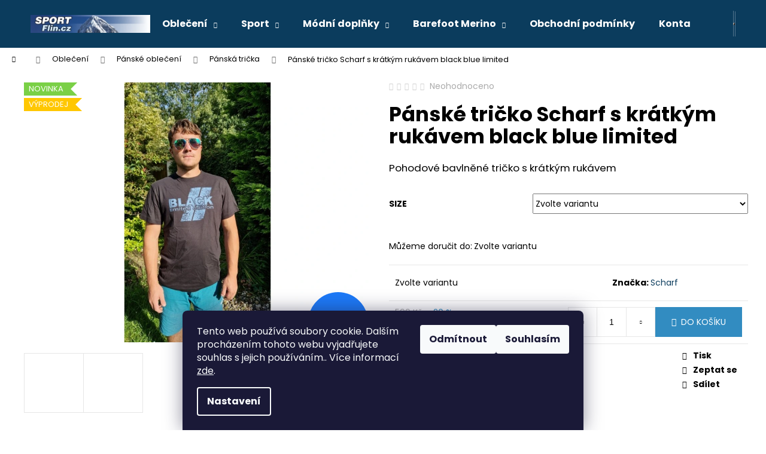

--- FILE ---
content_type: text/html; charset=utf-8
request_url: https://www.flin.cz/panske-tricko-scharf-s-kratkym-rukavem-black-blue-limited/
body_size: 30353
content:
<!doctype html><html lang="cs" dir="ltr" class="header-background-dark external-fonts-loaded"><head><meta charset="utf-8" /><meta name="viewport" content="width=device-width,initial-scale=1" /><title>Pánské tričko Scharf s krátkým rukávem black blue limited - Flin Sport</title><link rel="preconnect" href="https://cdn.myshoptet.com" /><link rel="dns-prefetch" href="https://cdn.myshoptet.com" /><link rel="preload" href="https://cdn.myshoptet.com/prj/dist/master/cms/libs/jquery/jquery-1.11.3.min.js" as="script" /><link href="https://cdn.myshoptet.com/prj/dist/master/cms/templates/frontend_templates/shared/css/font-face/poppins.css" rel="stylesheet"><link href="https://cdn.myshoptet.com/prj/dist/master/shop/dist/font-shoptet-12.css.d637f40c301981789c16.css" rel="stylesheet"><script>
dataLayer = [];
dataLayer.push({'shoptet' : {
    "pageId": 945,
    "pageType": "productDetail",
    "currency": "CZK",
    "currencyInfo": {
        "decimalSeparator": ",",
        "exchangeRate": 1,
        "priceDecimalPlaces": 2,
        "symbol": "K\u010d",
        "symbolLeft": 0,
        "thousandSeparator": " "
    },
    "language": "cs",
    "projectId": 376460,
    "product": {
        "id": 24457,
        "guid": "d0e5ae4e-36b2-11ee-9a3d-12c7713c50b3",
        "hasVariants": true,
        "codes": [
            {
                "code": "24457\/L",
                "quantity": "2",
                "stocks": [
                    {
                        "id": 1,
                        "quantity": "2"
                    }
                ]
            },
            {
                "code": "24457\/M",
                "quantity": "1",
                "stocks": [
                    {
                        "id": 1,
                        "quantity": "1"
                    }
                ]
            },
            {
                "code": "24457\/XL",
                "quantity": "2",
                "stocks": [
                    {
                        "id": 1,
                        "quantity": "2"
                    }
                ]
            }
        ],
        "name": "P\u00e1nsk\u00e9 tri\u010dko Scharf s kr\u00e1tk\u00fdm ruk\u00e1vem black blue limited",
        "appendix": "",
        "weight": 0,
        "manufacturer": "Scharf",
        "manufacturerGuid": "1EF533393BE26D40A6B4DA0BA3DED3EE",
        "currentCategory": "Oble\u010den\u00ed | P\u00e1nsk\u00e9 oble\u010den\u00ed | P\u00e1nsk\u00e1 tri\u010dka",
        "currentCategoryGuid": "9ea3b8e3-f8ce-11ea-aaaf-b8ca3a6063f8",
        "defaultCategory": "Oble\u010den\u00ed | P\u00e1nsk\u00e9 oble\u010den\u00ed | P\u00e1nsk\u00e1 tri\u010dka",
        "defaultCategoryGuid": "9ea3b8e3-f8ce-11ea-aaaf-b8ca3a6063f8",
        "currency": "CZK",
        "priceWithVat": 479
    },
    "stocks": [
        {
            "id": 1,
            "title": "Prodejna Flin Sport",
            "isDeliveryPoint": 1,
            "visibleOnEshop": 1
        },
        {
            "id": "ext",
            "title": "Sklad",
            "isDeliveryPoint": 0,
            "visibleOnEshop": 1
        }
    ],
    "cartInfo": {
        "id": null,
        "freeShipping": false,
        "freeShippingFrom": 2000,
        "leftToFreeGift": {
            "formattedPrice": "0 K\u010d",
            "priceLeft": 0
        },
        "freeGift": false,
        "leftToFreeShipping": {
            "priceLeft": 2000,
            "dependOnRegion": 0,
            "formattedPrice": "2 000 K\u010d"
        },
        "discountCoupon": [],
        "getNoBillingShippingPrice": {
            "withoutVat": 0,
            "vat": 0,
            "withVat": 0
        },
        "cartItems": [],
        "taxMode": "ORDINARY"
    },
    "cart": [],
    "customer": {
        "priceRatio": 1,
        "priceListId": 1,
        "groupId": null,
        "registered": false,
        "mainAccount": false
    }
}});
dataLayer.push({'cookie_consent' : {
    "marketing": "denied",
    "analytics": "denied"
}});
document.addEventListener('DOMContentLoaded', function() {
    shoptet.consent.onAccept(function(agreements) {
        if (agreements.length == 0) {
            return;
        }
        dataLayer.push({
            'cookie_consent' : {
                'marketing' : (agreements.includes(shoptet.config.cookiesConsentOptPersonalisation)
                    ? 'granted' : 'denied'),
                'analytics': (agreements.includes(shoptet.config.cookiesConsentOptAnalytics)
                    ? 'granted' : 'denied')
            },
            'event': 'cookie_consent'
        });
    });
});
</script>
<meta property="og:type" content="website"><meta property="og:site_name" content="flin.cz"><meta property="og:url" content="https://www.flin.cz/panske-tricko-scharf-s-kratkym-rukavem-black-blue-limited/"><meta property="og:title" content="Pánské tričko Scharf s krátkým rukávem black blue limited - Flin Sport"><meta name="author" content="Flin Sport"><meta name="web_author" content="Shoptet.cz"><meta name="dcterms.rightsHolder" content="www.flin.cz"><meta name="robots" content="index,follow"><meta property="og:image" content="https://cdn.myshoptet.com/usr/www.flin.cz/user/shop/big/24457-2_panske-tricko-scharf-s-kratkym-rukavem-black-blue-limited.jpg?66421e4a"><meta property="og:description" content="Pánské tričko Scharf s krátkým rukávem black blue limited. Pohodové bavlněné tričko s krátkým rukávem"><meta name="description" content="Pánské tričko Scharf s krátkým rukávem black blue limited. Pohodové bavlněné tričko s krátkým rukávem"><meta property="product:price:amount" content="479"><meta property="product:price:currency" content="CZK"><style>:root {--color-primary: #0B3C5D;--color-primary-h: 204;--color-primary-s: 79%;--color-primary-l: 20%;--color-primary-hover: #0F507B;--color-primary-hover-h: 204;--color-primary-hover-s: 78%;--color-primary-hover-l: 27%;--color-secondary: #328CC1;--color-secondary-h: 202;--color-secondary-s: 59%;--color-secondary-l: 48%;--color-secondary-hover: #2C7AA9;--color-secondary-hover-h: 203;--color-secondary-hover-s: 59%;--color-secondary-hover-l: 42%;--color-tertiary: #8f0505;--color-tertiary-h: 0;--color-tertiary-s: 93%;--color-tertiary-l: 29%;--color-tertiary-hover: #8f0505;--color-tertiary-hover-h: 0;--color-tertiary-hover-s: 93%;--color-tertiary-hover-l: 29%;--color-header-background: #0B3C5D;--template-font: "Poppins";--template-headings-font: "Poppins";--header-background-url: url("[data-uri]");--cookies-notice-background: #1A1937;--cookies-notice-color: #F8FAFB;--cookies-notice-button-hover: #f5f5f5;--cookies-notice-link-hover: #27263f;--templates-update-management-preview-mode-content: "Náhled aktualizací šablony je aktivní pro váš prohlížeč."}</style>
    
    <link href="https://cdn.myshoptet.com/prj/dist/master/shop/dist/main-12.less.a712b24f4ee06168baf8.css" rel="stylesheet" />
                <link href="https://cdn.myshoptet.com/prj/dist/master/shop/dist/mobile-header-v1-12.less.b339935b08864b3ce9dc.css" rel="stylesheet" />
    
    <script>var shoptet = shoptet || {};</script>
    <script src="https://cdn.myshoptet.com/prj/dist/master/shop/dist/main-3g-header.js.05f199e7fd2450312de2.js"></script>
<!-- User include --><!-- /User include --><link rel="shortcut icon" href="/favicon.ico" type="image/x-icon" /><link rel="canonical" href="https://www.flin.cz/panske-tricko-scharf-s-kratkym-rukavem-black-blue-limited/" />    <script>
        var _hwq = _hwq || [];
        _hwq.push(['setKey', '57E8198422A78C113A4983BDC007198C']);
        _hwq.push(['setTopPos', '100']);
        _hwq.push(['showWidget', '21']);
        (function() {
            var ho = document.createElement('script');
            ho.src = 'https://cz.im9.cz/direct/i/gjs.php?n=wdgt&sak=57E8198422A78C113A4983BDC007198C';
            var s = document.getElementsByTagName('script')[0]; s.parentNode.insertBefore(ho, s);
        })();
    </script>
<style>/* custom background */@media (min-width: 992px) {body {background-position: top center;background-repeat: no-repeat;background-attachment: fixed;background-image: url('https://cdn.myshoptet.com/usr/www.flin.cz/user/frontend_backgrounds/pozadi.jpg');}}</style>    <!-- Global site tag (gtag.js) - Google Analytics -->
    <script async src="https://www.googletagmanager.com/gtag/js?id=G-RC9TK8QZWL"></script>
    <script>
        
        window.dataLayer = window.dataLayer || [];
        function gtag(){dataLayer.push(arguments);}
        

                    console.debug('default consent data');

            gtag('consent', 'default', {"ad_storage":"denied","analytics_storage":"denied","ad_user_data":"denied","ad_personalization":"denied","wait_for_update":500});
            dataLayer.push({
                'event': 'default_consent'
            });
        
        gtag('js', new Date());

                gtag('config', 'UA-164122871-1', { 'groups': "UA" });
        
                gtag('config', 'G-RC9TK8QZWL', {"groups":"GA4","send_page_view":false,"content_group":"productDetail","currency":"CZK","page_language":"cs"});
        
        
        
        
        
        
                    gtag('event', 'page_view', {"send_to":"GA4","page_language":"cs","content_group":"productDetail","currency":"CZK"});
        
                gtag('set', 'currency', 'CZK');

        gtag('event', 'view_item', {
            "send_to": "UA",
            "items": [
                {
                    "id": "24457\/L",
                    "name": "P\u00e1nsk\u00e9 tri\u010dko Scharf s kr\u00e1tk\u00fdm ruk\u00e1vem black blue limited",
                    "category": "Oble\u010den\u00ed \/ P\u00e1nsk\u00e9 oble\u010den\u00ed \/ P\u00e1nsk\u00e1 tri\u010dka",
                                        "brand": "Scharf",
                                                            "variant": "Size: L",
                                        "price": 395.87
                }
            ]
        });
        
        
        
        
        
                    gtag('event', 'view_item', {"send_to":"GA4","page_language":"cs","content_group":"productDetail","value":395.87,"currency":"CZK","items":[{"item_id":"24457\/L","item_name":"P\u00e1nsk\u00e9 tri\u010dko Scharf s kr\u00e1tk\u00fdm ruk\u00e1vem black blue limited","item_brand":"Scharf","item_category":"Oble\u010den\u00ed","item_category2":"P\u00e1nsk\u00e9 oble\u010den\u00ed","item_category3":"P\u00e1nsk\u00e1 tri\u010dka","item_variant":"24457\/L~Size: L","price":395.87,"quantity":1,"index":0}]});
        
        
        
        
        
        
        
        document.addEventListener('DOMContentLoaded', function() {
            if (typeof shoptet.tracking !== 'undefined') {
                for (var id in shoptet.tracking.bannersList) {
                    gtag('event', 'view_promotion', {
                        "send_to": "UA",
                        "promotions": [
                            {
                                "id": shoptet.tracking.bannersList[id].id,
                                "name": shoptet.tracking.bannersList[id].name,
                                "position": shoptet.tracking.bannersList[id].position
                            }
                        ]
                    });
                }
            }

            shoptet.consent.onAccept(function(agreements) {
                if (agreements.length !== 0) {
                    console.debug('gtag consent accept');
                    var gtagConsentPayload =  {
                        'ad_storage': agreements.includes(shoptet.config.cookiesConsentOptPersonalisation)
                            ? 'granted' : 'denied',
                        'analytics_storage': agreements.includes(shoptet.config.cookiesConsentOptAnalytics)
                            ? 'granted' : 'denied',
                                                                                                'ad_user_data': agreements.includes(shoptet.config.cookiesConsentOptPersonalisation)
                            ? 'granted' : 'denied',
                        'ad_personalization': agreements.includes(shoptet.config.cookiesConsentOptPersonalisation)
                            ? 'granted' : 'denied',
                        };
                    console.debug('update consent data', gtagConsentPayload);
                    gtag('consent', 'update', gtagConsentPayload);
                    dataLayer.push(
                        { 'event': 'update_consent' }
                    );
                }
            });
        });
    </script>
<script>
    (function(t, r, a, c, k, i, n, g) { t['ROIDataObject'] = k;
    t[k]=t[k]||function(){ (t[k].q=t[k].q||[]).push(arguments) },t[k].c=i;n=r.createElement(a),
    g=r.getElementsByTagName(a)[0];n.async=1;n.src=c;g.parentNode.insertBefore(n,g)
    })(window, document, 'script', '//www.heureka.cz/ocm/sdk.js?source=shoptet&version=2&page=product_detail', 'heureka', 'cz');

    heureka('set_user_consent', 0);
</script>
</head><body class="desktop id-945 in-panska-tricka template-12 type-product type-detail one-column-body columns-4 ums_forms_redesign--off ums_a11y_category_page--on ums_discussion_rating_forms--off ums_flags_display_unification--on ums_a11y_login--on mobile-header-version-1"><noscript>
    <style>
        #header {
            padding-top: 0;
            position: relative !important;
            top: 0;
        }
        .header-navigation {
            position: relative !important;
        }
        .overall-wrapper {
            margin: 0 !important;
        }
        body:not(.ready) {
            visibility: visible !important;
        }
    </style>
    <div class="no-javascript">
        <div class="no-javascript__title">Musíte změnit nastavení vašeho prohlížeče</div>
        <div class="no-javascript__text">Podívejte se na: <a href="https://www.google.com/support/bin/answer.py?answer=23852">Jak povolit JavaScript ve vašem prohlížeči</a>.</div>
        <div class="no-javascript__text">Pokud používáte software na blokování reklam, může být nutné povolit JavaScript z této stránky.</div>
        <div class="no-javascript__text">Děkujeme.</div>
    </div>
</noscript>

        <div id="fb-root"></div>
        <script>
            window.fbAsyncInit = function() {
                FB.init({
//                    appId            : 'your-app-id',
                    autoLogAppEvents : true,
                    xfbml            : true,
                    version          : 'v19.0'
                });
            };
        </script>
        <script async defer crossorigin="anonymous" src="https://connect.facebook.net/cs_CZ/sdk.js"></script>    <div class="siteCookies siteCookies--bottom siteCookies--dark js-siteCookies" role="dialog" data-testid="cookiesPopup" data-nosnippet>
        <div class="siteCookies__form">
            <div class="siteCookies__content">
                <div class="siteCookies__text">
                    Tento web používá soubory cookie. Dalším procházením tohoto webu vyjadřujete souhlas s jejich používáním.. Více informací <a href="https://376460.myshoptet.com/podminky-ochrany-osobnich-udaju/" target="\">zde</a>.
                </div>
                <p class="siteCookies__links">
                    <button class="siteCookies__link js-cookies-settings" aria-label="Nastavení cookies" data-testid="cookiesSettings">Nastavení</button>
                </p>
            </div>
            <div class="siteCookies__buttonWrap">
                                    <button class="siteCookies__button js-cookiesConsentSubmit" value="reject" aria-label="Odmítnout cookies" data-testid="buttonCookiesReject">Odmítnout</button>
                                <button class="siteCookies__button js-cookiesConsentSubmit" value="all" aria-label="Přijmout cookies" data-testid="buttonCookiesAccept">Souhlasím</button>
            </div>
        </div>
        <script>
            document.addEventListener("DOMContentLoaded", () => {
                const siteCookies = document.querySelector('.js-siteCookies');
                document.addEventListener("scroll", shoptet.common.throttle(() => {
                    const st = document.documentElement.scrollTop;
                    if (st > 1) {
                        siteCookies.classList.add('siteCookies--scrolled');
                    } else {
                        siteCookies.classList.remove('siteCookies--scrolled');
                    }
                }, 100));
            });
        </script>
    </div>
<a href="#content" class="skip-link sr-only">Přejít na obsah</a><div class="overall-wrapper">
    <div class="user-action">
                        <dialog id="login" class="dialog dialog--modal dialog--fullscreen js-dialog--modal" aria-labelledby="loginHeading">
        <div class="dialog__close dialog__close--arrow">
                        <button type="button" class="btn toggle-window-arr" data-dialog-close data-testid="backToShop">Zpět <span>do obchodu</span></button>
            </div>
        <div class="dialog__wrapper">
            <div class="dialog__content dialog__content--form">
                <div class="dialog__header">
                    <h2 id="loginHeading" class="dialog__heading dialog__heading--login">Přihlášení k vašemu účtu</h2>
                </div>
                <div id="customerLogin" class="dialog__body">
                    <form action="/action/Customer/Login/" method="post" id="formLoginIncluded" class="csrf-enabled formLogin" data-testid="formLogin"><input type="hidden" name="referer" value="" /><div class="form-group"><div class="input-wrapper email js-validated-element-wrapper no-label"><input type="email" name="email" class="form-control" autofocus placeholder="E-mailová adresa (např. jan@novak.cz)" data-testid="inputEmail" autocomplete="email" required /></div></div><div class="form-group"><div class="input-wrapper password js-validated-element-wrapper no-label"><input type="password" name="password" class="form-control" placeholder="Heslo" data-testid="inputPassword" autocomplete="current-password" required /><span class="no-display">Nemůžete vyplnit toto pole</span><input type="text" name="surname" value="" class="no-display" /></div></div><div class="form-group"><div class="login-wrapper"><button type="submit" class="btn btn-secondary btn-text btn-login" data-testid="buttonSubmit">Přihlásit se</button><div class="password-helper"><a href="/registrace/" data-testid="signup" rel="nofollow">Nová registrace</a><a href="/klient/zapomenute-heslo/" rel="nofollow">Zapomenuté heslo</a></div></div></div></form>
                </div>
            </div>
        </div>
    </dialog>
            </div>
<header id="header"><div class="container navigation-wrapper"><div class="site-name"><a href="/" data-testid="linkWebsiteLogo"><img src="https://cdn.myshoptet.com/usr/www.flin.cz/user/logos/bannerflin-1.jpg" alt="Flin Sport" fetchpriority="low" /></a></div><nav id="navigation" aria-label="Hlavní menu" data-collapsible="true"><div class="navigation-in menu"><ul class="menu-level-1" role="menubar" data-testid="headerMenuItems"><li class="menu-item-1254 ext" role="none"><a href="/obleceni/" data-testid="headerMenuItem" role="menuitem" aria-haspopup="true" aria-expanded="false"><b>Oblečení</b><span class="submenu-arrow"></span></a><ul class="menu-level-2" aria-label="Oblečení" tabindex="-1" role="menu"><li class="menu-item-909" role="none"><a href="/panske-obleceni/" data-image="https://cdn.myshoptet.com/usr/www.flin.cz/user/categories/thumb/160609an_mg_7507.jpg" data-testid="headerMenuItem" role="menuitem"><span>Pánské oblečení</span></a>
                        </li><li class="menu-item-897" role="none"><a href="/damske-obleceni/" data-image="https://cdn.myshoptet.com/usr/www.flin.cz/user/categories/thumb/zdj__cie_04.jpg" data-testid="headerMenuItem" role="menuitem"><span>Dámské oblečení</span></a>
                        </li><li class="menu-item-891" role="none"><a href="/detske-obleceni/" data-image="https://cdn.myshoptet.com/usr/www.flin.cz/user/categories/thumb/mg_9672-1.jpg" data-testid="headerMenuItem" role="menuitem"><span>Dětské oblečení</span></a>
                        </li></ul></li>
<li class="menu-item-918 ext" role="none"><a href="/sport/" data-testid="headerMenuItem" role="menuitem" aria-haspopup="true" aria-expanded="false"><b>Sport</b><span class="submenu-arrow"></span></a><ul class="menu-level-2" aria-label="Sport" tabindex="-1" role="menu"><li class="menu-item-1026" role="none"><a href="/obuv/" data-image="https://cdn.myshoptet.com/usr/www.flin.cz/user/categories/thumb/173950_000.jpg" data-testid="headerMenuItem" role="menuitem"><span>Obuv</span></a>
                        </li><li class="menu-item-827" role="none"><a href="/batohy/" data-image="https://cdn.myshoptet.com/usr/www.flin.cz/user/categories/thumb/210651_000.jpg" data-testid="headerMenuItem" role="menuitem"><span>Batohy</span></a>
                        </li><li class="menu-item-1017" role="none"><a href="/trekingove-hole/" data-image="https://cdn.myshoptet.com/usr/www.flin.cz/user/categories/thumb/speedpink_2020.jpg" data-testid="headerMenuItem" role="menuitem"><span>Trekingové hole</span></a>
                        </li><li class="menu-item-1062" role="none"><a href="/fitness-a-beh/" data-image="https://cdn.myshoptet.com/usr/www.flin.cz/user/categories/thumb/cm10110_red-1.jpg" data-testid="headerMenuItem" role="menuitem"><span>Fitness a běh</span></a>
                        </li><li class="menu-item-969" role="none"><a href="/cyklistika/" data-image="https://cdn.myshoptet.com/usr/www.flin.cz/user/categories/thumb/7817950_1.jpg" data-testid="headerMenuItem" role="menuitem"><span>Cyklistika</span></a>
                        </li><li class="menu-item-981" role="none"><a href="/zimni-sporty/" data-testid="headerMenuItem" role="menuitem"><span>Zimní sporty</span></a>
                        </li></ul></li>
<li class="menu-item-882 ext" role="none"><a href="/modni-doplnky/" data-testid="headerMenuItem" role="menuitem" aria-haspopup="true" aria-expanded="false"><b>Módní doplňky</b><span class="submenu-arrow"></span></a><ul class="menu-level-2" aria-label="Módní doplňky" tabindex="-1" role="menu"><li class="menu-item-1277" role="none"><a href="/ponozky/" data-testid="headerMenuItem" role="menuitem"><span>Ponožky</span></a>
                        </li><li class="menu-item-854" role="none"><a href="/rukavice/" data-image="https://cdn.myshoptet.com/usr/www.flin.cz/user/categories/thumb/kevin_pink.jpg" data-testid="headerMenuItem" role="menuitem"><span>Rukavice</span></a>
                        </li><li class="menu-item-888" role="none"><a href="/zimni-cepice/" data-image="https://cdn.myshoptet.com/usr/www.flin.cz/user/categories/thumb/a126_115.jpg" data-testid="headerMenuItem" role="menuitem"><span>Zimní čepice</span></a>
                        </li><li class="menu-item-706" role="none"><a href="/funkcni/" data-image="https://cdn.myshoptet.com/usr/www.flin.cz/user/categories/thumb/03.jpg" data-testid="headerMenuItem" role="menuitem"><span>Funkční čepice pro odvod potu</span></a>
                        </li><li class="menu-item-703" role="none"><a href="/pletene/" data-image="https://cdn.myshoptet.com/usr/www.flin.cz/user/categories/thumb/a109_113.jpg" data-testid="headerMenuItem" role="menuitem"><span>Zimní pletené s merino</span></a>
                        </li><li class="menu-item-885" role="none"><a href="/saly/" data-image="https://cdn.myshoptet.com/usr/www.flin.cz/user/categories/thumb/s20_109.jpg" data-testid="headerMenuItem" role="menuitem"><span>Šály a pletené nákrčníky</span></a>
                        </li><li class="menu-item-700" role="none"><a href="/nakrcniky/" data-image="https://cdn.myshoptet.com/usr/www.flin.cz/user/categories/thumb/feathers_purple.jpg" data-testid="headerMenuItem" role="menuitem"><span>Multifunkční šátky</span></a>
                        </li><li class="menu-item-681" role="none"><a href="/celenky/" data-image="https://cdn.myshoptet.com/usr/www.flin.cz/user/categories/thumb/celenka.jpg" data-testid="headerMenuItem" role="menuitem"><span>Čelenky a šátky</span></a>
                        </li><li class="menu-item-845" role="none"><a href="/bavlnene/" data-image="https://cdn.myshoptet.com/usr/www.flin.cz/user/categories/thumb/renca22.jpg" data-testid="headerMenuItem" role="menuitem"><span>Bavlněné čepice</span></a>
                        </li><li class="menu-item-680" role="none"><a href="/bryle/" data-image="https://cdn.myshoptet.com/usr/www.flin.cz/user/categories/thumb/1706.jpg" data-testid="headerMenuItem" role="menuitem"><span>Brýle</span></a>
                        </li></ul></li>
<li class="menu-item-1207 ext" role="none"><a href="/barefoot-merino/" data-testid="headerMenuItem" role="menuitem" aria-haspopup="true" aria-expanded="false"><b>Barefoot Merino</b><span class="submenu-arrow"></span></a><ul class="menu-level-2" aria-label="Barefoot Merino" tabindex="-1" role="menu"><li class="menu-item-1210" role="none"><a href="/damske-barefoot-boty/" data-image="https://cdn.myshoptet.com/usr/www.flin.cz/user/categories/thumb/d__msk__-barefoot-boty-brubeck-merino-13.jpg" data-testid="headerMenuItem" role="menuitem"><span>Dámské barefoot boty</span></a>
                        </li><li class="menu-item-1213" role="none"><a href="/panske-barefoot-boty/" data-image="https://cdn.myshoptet.com/usr/www.flin.cz/user/categories/thumb/p__nsk__-barefoot-boty-brubeck-merino-11.jpg" data-testid="headerMenuItem" role="menuitem"><span>Pánské barefoot boty</span></a>
                        </li></ul></li>
<li class="menu-item-39" role="none"><a href="/obchodni-podminky/" data-testid="headerMenuItem" role="menuitem" aria-expanded="false"><b>Obchodní podmínky</b></a></li>
<li class="menu-item-29" role="none"><a href="/kontakty/" data-testid="headerMenuItem" role="menuitem" aria-expanded="false"><b>Kontakty</b></a></li>
<li class="menu-item--51" role="none"><a href="/hodnoceni-obchodu/" data-testid="headerMenuItem" role="menuitem" aria-expanded="false"><b>Hodnocení obchodu</b></a></li>
<li class="menu-item--6" role="none"><a href="/napiste-nam/" data-testid="headerMenuItem" role="menuitem" aria-expanded="false"><b>Napište nám</b></a></li>
</ul>
    <ul class="navigationActions" role="menu">
                            <li role="none">
                                    <a href="/login/?backTo=%2Fpanske-tricko-scharf-s-kratkym-rukavem-black-blue-limited%2F" rel="nofollow" data-testid="signin" role="menuitem"><span>Přihlášení</span></a>
                            </li>
                        </ul>
</div><span class="navigation-close"></span></nav><div class="menu-helper" data-testid="hamburgerMenu"><span>Více</span></div>

    <div class="navigation-buttons">
                <a href="#" class="toggle-window" data-target="search" data-testid="linkSearchIcon"><span class="sr-only">Hledat</span></a>
                    
        <button class="top-nav-button top-nav-button-login" type="button" data-dialog-id="login" aria-haspopup="dialog" aria-controls="login" data-testid="signin">
            <span class="sr-only">Přihlášení</span>
        </button>
                    <a href="/kosik/" class="toggle-window cart-count" data-target="cart" data-testid="headerCart" rel="nofollow" aria-haspopup="dialog" aria-expanded="false" aria-controls="cart-widget"><span class="sr-only">Nákupní košík</span></a>
        <a href="#" class="toggle-window" data-target="navigation" data-testid="hamburgerMenu"><span class="sr-only">Menu</span></a>
    </div>

</div></header><!-- / header -->


<div id="content-wrapper" class="container_resetted content-wrapper">
    
                                <div class="breadcrumbs navigation-home-icon-wrapper" itemscope itemtype="https://schema.org/BreadcrumbList">
                                                                            <span id="navigation-first" data-basetitle="Flin Sport" itemprop="itemListElement" itemscope itemtype="https://schema.org/ListItem">
                <a href="/" itemprop="item" class="navigation-home-icon"><span class="sr-only" itemprop="name">Domů</span></a>
                <span class="navigation-bullet">/</span>
                <meta itemprop="position" content="1" />
            </span>
                                <span id="navigation-1" itemprop="itemListElement" itemscope itemtype="https://schema.org/ListItem">
                <a href="/obleceni/" itemprop="item" data-testid="breadcrumbsSecondLevel"><span itemprop="name">Oblečení</span></a>
                <span class="navigation-bullet">/</span>
                <meta itemprop="position" content="2" />
            </span>
                                <span id="navigation-2" itemprop="itemListElement" itemscope itemtype="https://schema.org/ListItem">
                <a href="/panske-obleceni/" itemprop="item" data-testid="breadcrumbsSecondLevel"><span itemprop="name">Pánské oblečení</span></a>
                <span class="navigation-bullet">/</span>
                <meta itemprop="position" content="3" />
            </span>
                                <span id="navigation-3" itemprop="itemListElement" itemscope itemtype="https://schema.org/ListItem">
                <a href="/panska-tricka/" itemprop="item" data-testid="breadcrumbsSecondLevel"><span itemprop="name">Pánská trička</span></a>
                <span class="navigation-bullet">/</span>
                <meta itemprop="position" content="4" />
            </span>
                                            <span id="navigation-4" itemprop="itemListElement" itemscope itemtype="https://schema.org/ListItem" data-testid="breadcrumbsLastLevel">
                <meta itemprop="item" content="https://www.flin.cz/panske-tricko-scharf-s-kratkym-rukavem-black-blue-limited/" />
                <meta itemprop="position" content="5" />
                <span itemprop="name" data-title="Pánské tričko Scharf s krátkým rukávem black blue limited">Pánské tričko Scharf s krátkým rukávem black blue limited <span class="appendix"></span></span>
            </span>
            </div>
            
    <div class="content-wrapper-in">
                <main id="content" class="content wide">
                                                        <script>
            
            var shoptet = shoptet || {};
            shoptet.variantsUnavailable = shoptet.variantsUnavailable || {};
            
            shoptet.variantsUnavailable.availableVariantsResource = ["17-254","17-257","17-260"]
        </script>
                                                                                                
<div class="p-detail" itemscope itemtype="https://schema.org/Product">

    
    <meta itemprop="name" content="Pánské tričko Scharf s krátkým rukávem black blue limited" />
    <meta itemprop="category" content="Úvodní stránka &gt; Oblečení &gt; Pánské oblečení &gt; Pánská trička &gt; Pánské tričko Scharf s krátkým rukávem black blue limited" />
    <meta itemprop="url" content="https://www.flin.cz/panske-tricko-scharf-s-kratkym-rukavem-black-blue-limited/" />
    <meta itemprop="image" content="https://cdn.myshoptet.com/usr/www.flin.cz/user/shop/big/24457-2_panske-tricko-scharf-s-kratkym-rukavem-black-blue-limited.jpg?66421e4a" />
            <meta itemprop="description" content="Pohodové bavlněné tričko s krátkým rukávem" />
                <span class="js-hidden" itemprop="manufacturer" itemscope itemtype="https://schema.org/Organization">
            <meta itemprop="name" content="Scharf" />
        </span>
        <span class="js-hidden" itemprop="brand" itemscope itemtype="https://schema.org/Brand">
            <meta itemprop="name" content="Scharf" />
        </span>
                                                                                
        <div class="p-detail-inner">

        <div class="p-data-wrapper">
            <div class="p-detail-inner-header">
                            <div class="stars-wrapper">
            
<span class="stars star-list">
                                                <span class="star star-off show-tooltip is-active productRatingAction" data-productid="24457" data-score="1" title="    Hodnocení:
            Neohodnoceno    "></span>
                    
                                                <span class="star star-off show-tooltip is-active productRatingAction" data-productid="24457" data-score="2" title="    Hodnocení:
            Neohodnoceno    "></span>
                    
                                                <span class="star star-off show-tooltip is-active productRatingAction" data-productid="24457" data-score="3" title="    Hodnocení:
            Neohodnoceno    "></span>
                    
                                                <span class="star star-off show-tooltip is-active productRatingAction" data-productid="24457" data-score="4" title="    Hodnocení:
            Neohodnoceno    "></span>
                    
                                                <span class="star star-off show-tooltip is-active productRatingAction" data-productid="24457" data-score="5" title="    Hodnocení:
            Neohodnoceno    "></span>
                    
    </span>
            <span class="stars-label">
                                Neohodnoceno                    </span>
        </div>
                    <h1>
                      Pánské tričko Scharf s krátkým rukávem black blue limited                </h1>
            </div>

                            <div class="p-short-description" data-testid="productCardShortDescr">
                    <p>Pohodové bavlněné tričko s krátkým rukávem</p>
                </div>
            

            <form action="/action/Cart/addCartItem/" method="post" id="product-detail-form" class="pr-action csrf-enabled" data-testid="formProduct">
                <meta itemprop="productID" content="24457" /><meta itemprop="identifier" content="d0e5ae4e-36b2-11ee-9a3d-12c7713c50b3" /><span itemprop="offers" itemscope itemtype="https://schema.org/Offer"><meta itemprop="sku" content="24457/M" /><link itemprop="availability" href="https://schema.org/InStock" /><meta itemprop="url" content="https://www.flin.cz/panske-tricko-scharf-s-kratkym-rukavem-black-blue-limited/" /><meta itemprop="price" content="479.00" /><meta itemprop="priceCurrency" content="CZK" /><link itemprop="itemCondition" href="https://schema.org/NewCondition" /><meta itemprop="warranty" content="2 roky" /></span><span itemprop="offers" itemscope itemtype="https://schema.org/Offer"><meta itemprop="sku" content="24457/L" /><link itemprop="availability" href="https://schema.org/InStock" /><meta itemprop="url" content="https://www.flin.cz/panske-tricko-scharf-s-kratkym-rukavem-black-blue-limited/" /><meta itemprop="price" content="479.00" /><meta itemprop="priceCurrency" content="CZK" /><link itemprop="itemCondition" href="https://schema.org/NewCondition" /><meta itemprop="warranty" content="2 roky" /></span><span itemprop="offers" itemscope itemtype="https://schema.org/Offer"><meta itemprop="sku" content="24457/XL" /><link itemprop="availability" href="https://schema.org/InStock" /><meta itemprop="url" content="https://www.flin.cz/panske-tricko-scharf-s-kratkym-rukavem-black-blue-limited/" /><meta itemprop="price" content="479.00" /><meta itemprop="priceCurrency" content="CZK" /><link itemprop="itemCondition" href="https://schema.org/NewCondition" /><meta itemprop="warranty" content="2 roky" /></span><input type="hidden" name="productId" value="24457" /><input type="hidden" name="priceId" value="60559" /><input type="hidden" name="language" value="cs" />

                <div class="p-variants-block">
                                    <table class="detail-parameters">
                        <tbody>
                                                                                <script>
    shoptet.variantsSplit = shoptet.variantsSplit || {};
    shoptet.variantsSplit.necessaryVariantData = {"17-254":{"name":"P\u00e1nsk\u00e9 tri\u010dko Scharf s kr\u00e1tk\u00fdm ruk\u00e1vem black blue limited","isNotSoldOut":true,"zeroPrice":0,"id":60562,"code":"24457\/M","price":"479 K\u010d","standardPrice":"599 K\u010d","actionPriceActive":0,"priceUnformatted":479,"variantImage":{"detail":"https:\/\/cdn.myshoptet.com\/usr\/www.flin.cz\/user\/shop\/detail\/24457-2_panske-tricko-scharf-s-kratkym-rukavem-black-blue-limited.jpg?66421e4a","detail_small":"https:\/\/cdn.myshoptet.com\/usr\/www.flin.cz\/user\/shop\/detail_small\/24457-2_panske-tricko-scharf-s-kratkym-rukavem-black-blue-limited.jpg?66421e4a","cart":"https:\/\/cdn.myshoptet.com\/usr\/www.flin.cz\/user\/shop\/related\/24457-2_panske-tricko-scharf-s-kratkym-rukavem-black-blue-limited.jpg?66421e4a","big":"https:\/\/cdn.myshoptet.com\/usr\/www.flin.cz\/user\/shop\/big\/24457-2_panske-tricko-scharf-s-kratkym-rukavem-black-blue-limited.jpg?66421e4a"},"freeShipping":0,"freeBilling":0,"decimalCount":0,"availabilityName":"Skladem","availabilityColor":"#009901","minimumAmount":1,"maximumAmount":9999},"17-257":{"name":"P\u00e1nsk\u00e9 tri\u010dko Scharf s kr\u00e1tk\u00fdm ruk\u00e1vem black blue limited","isNotSoldOut":true,"zeroPrice":0,"id":60559,"code":"24457\/L","price":"479 K\u010d","standardPrice":"599 K\u010d","actionPriceActive":0,"priceUnformatted":479,"variantImage":{"detail":"https:\/\/cdn.myshoptet.com\/usr\/www.flin.cz\/user\/shop\/detail\/24457-2_panske-tricko-scharf-s-kratkym-rukavem-black-blue-limited.jpg?66421e4a","detail_small":"https:\/\/cdn.myshoptet.com\/usr\/www.flin.cz\/user\/shop\/detail_small\/24457-2_panske-tricko-scharf-s-kratkym-rukavem-black-blue-limited.jpg?66421e4a","cart":"https:\/\/cdn.myshoptet.com\/usr\/www.flin.cz\/user\/shop\/related\/24457-2_panske-tricko-scharf-s-kratkym-rukavem-black-blue-limited.jpg?66421e4a","big":"https:\/\/cdn.myshoptet.com\/usr\/www.flin.cz\/user\/shop\/big\/24457-2_panske-tricko-scharf-s-kratkym-rukavem-black-blue-limited.jpg?66421e4a"},"freeShipping":0,"freeBilling":0,"decimalCount":0,"availabilityName":"Skladem","availabilityColor":"#009901","minimumAmount":1,"maximumAmount":9999},"17-260":{"name":"P\u00e1nsk\u00e9 tri\u010dko Scharf s kr\u00e1tk\u00fdm ruk\u00e1vem black blue limited","isNotSoldOut":true,"zeroPrice":0,"id":60565,"code":"24457\/XL","price":"479 K\u010d","standardPrice":"599 K\u010d","actionPriceActive":0,"priceUnformatted":479,"variantImage":{"detail":"https:\/\/cdn.myshoptet.com\/usr\/www.flin.cz\/user\/shop\/detail\/24457-2_panske-tricko-scharf-s-kratkym-rukavem-black-blue-limited.jpg?66421e4a","detail_small":"https:\/\/cdn.myshoptet.com\/usr\/www.flin.cz\/user\/shop\/detail_small\/24457-2_panske-tricko-scharf-s-kratkym-rukavem-black-blue-limited.jpg?66421e4a","cart":"https:\/\/cdn.myshoptet.com\/usr\/www.flin.cz\/user\/shop\/related\/24457-2_panske-tricko-scharf-s-kratkym-rukavem-black-blue-limited.jpg?66421e4a","big":"https:\/\/cdn.myshoptet.com\/usr\/www.flin.cz\/user\/shop\/big\/24457-2_panske-tricko-scharf-s-kratkym-rukavem-black-blue-limited.jpg?66421e4a"},"freeShipping":0,"freeBilling":0,"decimalCount":0,"availabilityName":"Skladem","availabilityColor":"#009901","minimumAmount":1,"maximumAmount":9999}};
</script>
                                                            <tr class="variant-list variant-not-chosen-anchor">
                                    <th>
                                            Size
                                    </th>
                                    <td>
                                                                                    <select name="parameterValueId[17]" class="hidden-split-parameter parameter-id-17" id="parameter-id-17" data-parameter-id="17" data-parameter-name="Size" data-testid="selectVariant_17"><option value="" data-choose="true" data-index="0">Zvolte variantu</option><option value="254" data-index="1">M</option><option value="257" data-index="2">L</option><option value="260" data-index="3">XL</option></select>
                                                                            </td>
                                </tr>
                                                        <tr>
                                <td colspan="2">
                                    <div id="jsUnavailableCombinationMessage" class="no-display">
    Zvolená varianta není k dispozici. <a href="#" id="jsSplitVariantsReset">Reset vybraných parametrů</a>.
</div>
                                </td>
                            </tr>
                        
                        
                                                                            <tr>
                                <th colspan="2">
                                    <span class="delivery-time-label">Můžeme doručit do:</span>
                                                            <div class="delivery-time" data-testid="deliveryTime">
                                                            <span class="parameter-dependent
                         no-display                         17-254                        "
                        >
                                                    27.1.2026
                                            </span>
                                            <span class="parameter-dependent
                         no-display                         17-257                        "
                        >
                                                    27.1.2026
                                            </span>
                                            <span class="parameter-dependent
                         no-display                         17-260                        "
                        >
                                                    27.1.2026
                                            </span>
                                        <span class="parameter-dependent default-variant">
                        Zvolte variantu                    </span>
                            </div>
                                                                                </th>
                            </tr>
                                                                        </tbody>
                    </table>
                            </div>



            <div class="p-basic-info-block">
                <div class="block">
                                                            

                                                <span class="parameter-dependent
 no-display 17-254">
                <span class="availability-label" style="color: #009901">
                                            Skladem
                                    </span>
                    <span class="availability-amount" data-testid="numberAvailabilityAmount">(1&nbsp;ks)</span>
            </span>
                                            <span class="parameter-dependent
 no-display 17-257">
                <span class="availability-label" style="color: #009901">
                                            Skladem
                                    </span>
                    <span class="availability-amount" data-testid="numberAvailabilityAmount">(2&nbsp;ks)</span>
            </span>
                                            <span class="parameter-dependent
 no-display 17-260">
                <span class="availability-label" style="color: #009901">
                                            Skladem
                                    </span>
                    <span class="availability-amount" data-testid="numberAvailabilityAmount">(2&nbsp;ks)</span>
            </span>
                <span class="parameter-dependent default-variant">
            <span class="availability-label">
                Zvolte variantu            </span>
        </span>
                                    </div>
                <div class="block">
                                                        </div>
                <div class="block">
                                                                <span class="p-manufacturer-label">Značka: </span> <a href="/znacka/scharf/" data-testid="productCardBrandName">Scharf</a>
                                    </div>
            </div>

                                        
            <div class="p-to-cart-block">
                            <div class="p-final-price-wrapper">
                        <span class="price-standard">
                                            <span>599 Kč</span>
                        </span>
                        <span class="price-save">
            
                         &ndash;20 %
                </span>
                    <strong class="price-final" data-testid="productCardPrice">
                        <span class="price-final-holder">
                    479 Kč
    

            </span>
            </strong>
                                            <span class="price-measure">
                    
                        </span>
                    
                </div>
                            <div class="p-add-to-cart-wrapper">
                                <div class="add-to-cart" data-testid="divAddToCart">
                
<span class="quantity">
    <span
        class="increase-tooltip js-increase-tooltip"
        data-trigger="manual"
        data-container="body"
        data-original-title="Není možné zakoupit více než 9999 ks."
        aria-hidden="true"
        role="tooltip"
        data-testid="tooltip">
    </span>

    <span
        class="decrease-tooltip js-decrease-tooltip"
        data-trigger="manual"
        data-container="body"
        data-original-title="Minimální množství, které lze zakoupit, je 1 ks."
        aria-hidden="true"
        role="tooltip"
        data-testid="tooltip">
    </span>
    <label>
        <input
            type="number"
            name="amount"
            value="1"
            class="amount"
            autocomplete="off"
            data-decimals="0"
                        step="1"
            min="1"
            max="9999"
            aria-label="Množství"
            data-testid="cartAmount"/>
    </label>

    <button
        class="increase"
        type="button"
        aria-label="Zvýšit množství o 1"
        data-testid="increase">
            <span class="increase__sign">&plus;</span>
    </button>

    <button
        class="decrease"
        type="button"
        aria-label="Snížit množství o 1"
        data-testid="decrease">
            <span class="decrease__sign">&minus;</span>
    </button>
</span>
                    
                <button type="submit" class="btn btn-conversion add-to-cart-button" data-testid="buttonAddToCart" aria-label="Do košíku Pánské tričko Scharf s krátkým rukávem black blue limited">Do košíku</button>
            
            </div>
                            </div>
            </div>


            </form>

            
            

            <div class="p-param-block">
                <div class="detail-parameters-wrapper">
                    <table class="detail-parameters second">
                        <tr>
    <th>
        <span class="row-header-label">
            Kategorie<span class="row-header-label-colon">:</span>
        </span>
    </th>
    <td>
        <a href="/panska-tricka/">Pánská trička</a>    </td>
</tr>
    <tr>
        <th>
            <span class="row-header-label">
                Záruka<span class="row-header-label-colon">:</span>
            </span>
        </th>
        <td>
            2 roky
        </td>
    </tr>
                    </table>
                </div>
                <div class="social-buttons-wrapper">
                    <div class="link-icons" data-testid="productDetailActionIcons">
    <a href="#" class="link-icon print" title="Tisknout produkt"><span>Tisk</span></a>
    <a href="/panske-tricko-scharf-s-kratkym-rukavem-black-blue-limited:dotaz/" class="link-icon chat" title="Mluvit s prodejcem" rel="nofollow"><span>Zeptat se</span></a>
                <a href="#" class="link-icon share js-share-buttons-trigger" title="Sdílet produkt"><span>Sdílet</span></a>
    </div>
                        <div class="social-buttons no-display">
                    <div class="twitter">
                <script>
        window.twttr = (function(d, s, id) {
            var js, fjs = d.getElementsByTagName(s)[0],
                t = window.twttr || {};
            if (d.getElementById(id)) return t;
            js = d.createElement(s);
            js.id = id;
            js.src = "https://platform.twitter.com/widgets.js";
            fjs.parentNode.insertBefore(js, fjs);
            t._e = [];
            t.ready = function(f) {
                t._e.push(f);
            };
            return t;
        }(document, "script", "twitter-wjs"));
        </script>

<a
    href="https://twitter.com/share"
    class="twitter-share-button"
        data-lang="cs"
    data-url="https://www.flin.cz/panske-tricko-scharf-s-kratkym-rukavem-black-blue-limited/"
>Tweet</a>

            </div>
                    <div class="facebook">
                <div
            data-layout="button"
        class="fb-share-button"
    >
</div>

            </div>
                                <div class="close-wrapper">
        <a href="#" class="close-after js-share-buttons-trigger" title="Sdílet produkt">Zavřít</a>
    </div>

            </div>
                </div>
            </div>


                                </div>

        <div class="p-image-wrapper">
            
            <div class="p-image" style="" data-testid="mainImage">
                

<a href="https://cdn.myshoptet.com/usr/www.flin.cz/user/shop/big/24457-2_panske-tricko-scharf-s-kratkym-rukavem-black-blue-limited.jpg?66421e4a" class="p-main-image cloud-zoom" data-href="https://cdn.myshoptet.com/usr/www.flin.cz/user/shop/orig/24457-2_panske-tricko-scharf-s-kratkym-rukavem-black-blue-limited.jpg?66421e4a"><img src="https://cdn.myshoptet.com/usr/www.flin.cz/user/shop/big/24457-2_panske-tricko-scharf-s-kratkym-rukavem-black-blue-limited.jpg?66421e4a" alt="Pánské tričko Scharf s krátkým rukávem black blue limited" width="1024" height="768"  fetchpriority="high" />
</a>                
                <div class="flags flags-default">            <span class="flag flag-new">
            Novinka
    </span>
    <span class="flag flag-custom1" style="background-color:#ffc702;">
            Výprodej
    </span>
        
                        
    </div>
    

                

    

    <div class="flags flags-extra">
      
                
                                                                              
            <span class="flag flag-discount">
                                                                    <span class="price-standard">
                                            <span>599 Kč</span>
                        </span>
                                                                                                            <span class="price-save">
            
                         &ndash;20 %
                </span>
                                    </span>
              </div>
            </div>
            <div class="row">
                
    <div class="col-sm-12 p-thumbnails-wrapper">

        <div class="p-thumbnails">

            <div class="p-thumbnails-inner">

                <div>
                                                                                        <a href="https://cdn.myshoptet.com/usr/www.flin.cz/user/shop/big/24457-2_panske-tricko-scharf-s-kratkym-rukavem-black-blue-limited.jpg?66421e4a" class="p-thumbnail highlighted">
                            <img src="data:image/svg+xml,%3Csvg%20width%3D%22100%22%20height%3D%22100%22%20xmlns%3D%22http%3A%2F%2Fwww.w3.org%2F2000%2Fsvg%22%3E%3C%2Fsvg%3E" alt="Pánské tričko Scharf s krátkým rukávem black blue limited" width="100" height="100"  data-src="https://cdn.myshoptet.com/usr/www.flin.cz/user/shop/related/24457-2_panske-tricko-scharf-s-kratkym-rukavem-black-blue-limited.jpg?66421e4a" fetchpriority="low" />
                        </a>
                        <a href="https://cdn.myshoptet.com/usr/www.flin.cz/user/shop/big/24457-2_panske-tricko-scharf-s-kratkym-rukavem-black-blue-limited.jpg?66421e4a" class="cbox-gal" data-gallery="lightbox[gallery]" data-alt="Pánské tričko Scharf s krátkým rukávem black blue limited"></a>
                                                                    <a href="https://cdn.myshoptet.com/usr/www.flin.cz/user/shop/big/24457-1_panske-tricko-scharf-s-kratkym-rukavem-black-blue-limited.jpg?66421e4a" class="p-thumbnail">
                            <img src="data:image/svg+xml,%3Csvg%20width%3D%22100%22%20height%3D%22100%22%20xmlns%3D%22http%3A%2F%2Fwww.w3.org%2F2000%2Fsvg%22%3E%3C%2Fsvg%3E" alt="Pánské tričko Scharf s krátkým rukávem black blue limited" width="100" height="100"  data-src="https://cdn.myshoptet.com/usr/www.flin.cz/user/shop/related/24457-1_panske-tricko-scharf-s-kratkym-rukavem-black-blue-limited.jpg?66421e4a" fetchpriority="low" />
                        </a>
                        <a href="https://cdn.myshoptet.com/usr/www.flin.cz/user/shop/big/24457-1_panske-tricko-scharf-s-kratkym-rukavem-black-blue-limited.jpg?66421e4a" class="cbox-gal" data-gallery="lightbox[gallery]" data-alt="Pánské tričko Scharf s krátkým rukávem black blue limited"></a>
                                    </div>

            </div>

            <a href="#" class="thumbnail-prev"></a>
            <a href="#" class="thumbnail-next"></a>

        </div>

    </div>

            </div>

        </div>
    </div>

    <div class="container container--bannersBenefit">
            </div>

        



        
    <div class="shp-tabs-wrapper p-detail-tabs-wrapper">
        <div class="row">
            <div class="col-sm-12 shp-tabs-row responsive-nav">
                <div class="shp-tabs-holder">
    <ul id="p-detail-tabs" class="shp-tabs p-detail-tabs visible-links" role="tablist">
                            <li class="shp-tab active" data-testid="tabDescription">
                <a href="#description" class="shp-tab-link" role="tab" data-toggle="tab">Popis</a>
            </li>
                                                <li class="shp-tab" data-testid="tabRelatedProducts">
                <a href="#productsRelated" class="shp-tab-link" role="tab" data-toggle="tab">Související (8)</a>
            </li>
                                        <li class="shp-tab" data-testid="tabAlternativeProducts">
                <a href="#productsAlternative" class="shp-tab-link" role="tab" data-toggle="tab">Podobné (8)</a>
            </li>
                                                                                                 <li class="shp-tab" data-testid="tabDiscussion">
                                <a href="#productDiscussion" class="shp-tab-link" role="tab" data-toggle="tab">Diskuze</a>
            </li>
                                        <li class="shp-tab" data-testid="tabBrand">
                <a href="#manufacturerDescription" class="shp-tab-link" role="tab" data-toggle="tab">Značka<span class="tab-manufacturer-name" data-testid="productCardBrandName"> Scharf</span></a>
            </li>
                                </ul>
</div>
            </div>
            <div class="col-sm-12 ">
                <div id="tab-content" class="tab-content">
                                                                                                            <div id="description" class="tab-pane fade in active" role="tabpanel">
        <div class="description-inner">
            <div class="basic-description">
                
                                    <p><span style="font-size: 12pt;">Bavlněné jednobarevné pánské tričko z dílny českého výrobce Sharf. Pohodové tričko s krátkým rukávem se smyslným potiskem na hrudi. Tričko má kulatý výstřih a je vyrobeno z velmi kvalitní bavlny, na <strong>bocích je bezešvé</strong>. Příjemné tričko na dotek a pohodlný střih vám pozvedne náladu každý den. Originální potisk Scharf Original Brand</span></p>
<p><span style="font-size: 12pt;">Materiál: 100% bavlna.</span></p>
<p><span style="font-size: 12pt;">Český výrobek.</span></p>
<p><span style="font-size: 14pt;">Na modelu nafoceno ve velikosti L</span></p>
<p><span style="font-size: 14pt;">A celková délka od krku dolů </span></p>
<p><span style="font-size: 14pt;">C šířka přes prsa</span></p>
<p><span style="font-size: 14pt;">H délka horního rukávu od švu na rameni</span></p>
<table border="0" cellspacing="0"><colgroup span="9" width="85"></colgroup>
<tbody>
<tr>
<td align="center" bgcolor="#FE7F00" height="20"><span size="3" style="font-size: 14pt;">size</span></td>
<td align="center" bgcolor="#FE7F00"><span size="3" style="font-size: 14pt;">XS</span></td>
<td align="center" bgcolor="#FE7F00"><span size="3" style="font-size: 14pt;">S</span></td>
<td align="center" bgcolor="#FE7F00"><span size="3" style="font-size: 14pt;">M</span></td>
<td align="center" bgcolor="#FE7F00"><span size="3" style="font-size: 14pt;">L</span></td>
<td align="center" bgcolor="#FE7F00"><span size="3" style="font-size: 14pt;">XL</span></td>
<td align="center" bgcolor="#FE7F00"><span size="3" style="font-size: 14pt;">2XL</span></td>
<td align="center" bgcolor="#FE7F00"><span size="3" style="font-size: 14pt;">3XL</span></td>
<td align="center" bgcolor="#FE7F00"><span size="3" style="font-size: 14pt;">4XL</span></td>
</tr>
<tr>
<td align="center" bgcolor="#FE7F00" height="20"><span size="3" style="font-size: 14pt;">A</span></td>
<td align="center"><span size="3" style="font-size: 14pt;">67</span></td>
<td align="center"><span size="3" style="font-size: 14pt;">69</span></td>
<td align="center"><span size="3" style="font-size: 14pt;">71</span></td>
<td align="center"><span size="3" style="font-size: 14pt;">74</span></td>
<td align="center"><span size="3" style="font-size: 14pt;">77</span></td>
<td align="center"><span size="3" style="font-size: 14pt;">80</span></td>
<td align="center"><span size="3" style="font-size: 14pt;">83</span></td>
<td align="center"><span size="3" style="font-size: 14pt;">86</span></td>
</tr>
<tr>
<td align="center" bgcolor="#FE7F00" height="20"><span size="3" style="font-size: 14pt;">C</span></td>
<td align="center"><span size="3" style="font-size: 14pt;">43</span></td>
<td align="center"><span size="3" style="font-size: 14pt;">47</span></td>
<td align="center"><span size="3" style="font-size: 14pt;">51</span></td>
<td align="center"><span size="3" style="font-size: 14pt;">55</span></td>
<td align="center"><span size="3" style="font-size: 14pt;">60</span></td>
<td align="center"><span size="3" style="font-size: 14pt;">65</span></td>
<td align="center"><span size="3" style="font-size: 14pt;">71</span></td>
<td align="center"><span size="3" style="font-size: 14pt;">77</span></td>
</tr>
<tr>
<td align="center" bgcolor="#FE7F00" height="20"><span size="3" style="font-size: 14pt;">H</span></td>
<td align="center"><span size="3" style="font-size: 14pt;">18</span></td>
<td align="center"><span size="3" style="font-size: 14pt;">19</span></td>
<td align="center"><span size="3" style="font-size: 14pt;">20</span></td>
<td align="center"><span size="3" style="font-size: 14pt;">21</span></td>
<td align="center"><span size="3" style="font-size: 14pt;">22</span></td>
<td align="center"><span size="3" style="font-size: 14pt;">23</span></td>
<td align="center"><span size="3" style="font-size: 14pt;">24</span></td>
<td align="center"><span size="3" style="font-size: 14pt;">25</span></td>
</tr>
</tbody>
</table>
                            </div>
            
        </div>
    </div>
                                                    
    <div id="productsRelated" class="tab-pane fade" role="tabpanel">

        <div class="products products-block products-additional p-switchable">
            
                    
                    <div class="product col-sm-6 col-md-12 col-lg-6 active related-sm-screen-show">
    <div class="p" data-micro="product" data-micro-product-id="13101" data-micro-identifier="2f3eea08-acba-11eb-813f-0cc47a6c9370" data-testid="productItem">
                    <a href="/panske-tricko-scharf-s-kratkym-rukavem-brand-limetka/" class="image">
                <img src="data:image/svg+xml,%3Csvg%20width%3D%22423%22%20height%3D%22318%22%20xmlns%3D%22http%3A%2F%2Fwww.w3.org%2F2000%2Fsvg%22%3E%3C%2Fsvg%3E" alt="Brand lime" data-micro-image="https://cdn.myshoptet.com/usr/www.flin.cz/user/shop/big/13101-7_brand-lime.jpg?66421e4a" width="423" height="318"  data-src="https://cdn.myshoptet.com/usr/www.flin.cz/user/shop/detail/13101-7_brand-lime.jpg?66421e4a
" fetchpriority="low" />
                                                                                                                                                                                    <div class="flags flags-default">                            <span class="flag flag-action">
            Akce
    </span>
    <span class="flag flag-custom1" style="background-color:#ffc702;">
            Výprodej
    </span>
                                                
                                                        
                    </div>
                                                    
    

    

    <div class="flags flags-extra">
      
                
                                                                              
            <span class="flag flag-discount">
                                                                                                            <span class="price-standard"><span>599 Kč</span></span>
                                                                                                                                                <span class="price-save">&ndash;20 %</span>
                                    </span>
              </div>

            </a>
        
        <div class="p-in">

            <div class="p-in-in">
                <a href="/panske-tricko-scharf-s-kratkym-rukavem-brand-limetka/" class="name" data-micro="url">
                    <span data-micro="name" data-testid="productCardName">
                          Pánské tričko Scharf s krátkým rukávem Brand limetka                    </span>
                </a>
                
                <div class="availability">
            <span style="color:#009901">
                Skladem            </span>
                                                        <span class="availability-amount" data-testid="numberAvailabilityAmount">(1&nbsp;ks)</span>
        </div>
    
                            </div>

            <div class="p-bottom no-buttons">
                
                <div data-micro="offer"
    data-micro-price="479.00"
    data-micro-price-currency="CZK"
    data-micro-warranty="2 roky"
            data-micro-availability="https://schema.org/InStock"
    >
                    <div class="prices">
                                                                                
                                                        
                        
                        
                        
            <div class="price price-final" data-testid="productCardPrice">
        <strong>
                                        479 Kč
                    </strong>
        

        
    </div>


                        

                    </div>

                    

                                            <div class="p-tools">
                                                                                    
    
                                                                                            <a href="/panske-tricko-scharf-s-kratkym-rukavem-brand-limetka/" class="btn btn-primary" aria-hidden="true" tabindex="-1">Detail</a>
                                                    </div>
                    
                                                                                            <p class="p-desc" data-micro="description" data-testid="productCardShortDescr">
                                Pohodové bavlněné tričko s krátkým rukávem
                            </p>
                                                            

                </div>

            </div>

        </div>

        
        <div class="widget-parameter-wrapper" data-parameter-name="Size" data-parameter-id="17" data-parameter-single="true">
        <ul class="widget-parameter-list">
                            <li class="widget-parameter-value">
                    <a href="/panske-tricko-scharf-s-kratkym-rukavem-brand-limetka/?parameterValueId=257" data-value-id="257" title="Size: L">L</a>
                </li>
                    </ul>
        <div class="widget-parameter-more">
            <span>+ další</span>
        </div>
    </div>


                    <span class="no-display" data-micro="sku">13101/L</span>
    
    </div>
</div>
                        <div class="product col-sm-6 col-md-12 col-lg-6 active related-sm-screen-show">
    <div class="p" data-micro="product" data-micro-product-id="13170" data-micro-identifier="ea697736-b2fe-11eb-856d-0cc47a6c9370" data-testid="productItem">
                    <a href="/brubeck-panske-tricko-kratky-rukav-outdoor-wool-green-vlk/" class="image">
                <img src="data:image/svg+xml,%3Csvg%20width%3D%22423%22%20height%3D%22318%22%20xmlns%3D%22http%3A%2F%2Fwww.w3.org%2F2000%2Fsvg%22%3E%3C%2Fsvg%3E" alt="Brubeck pánské tričko krátký rukáv Outdoor wool green vlk (Size L)" data-micro-image="https://cdn.myshoptet.com/usr/www.flin.cz/user/shop/big/13170-4_brubeck-panske-tricko-kratky-rukav-outdoor-wool-green-vlk--size-l.jpg?67aa09ff" width="423" height="318"  data-src="https://cdn.myshoptet.com/usr/www.flin.cz/user/shop/detail/13170-4_brubeck-panske-tricko-kratky-rukav-outdoor-wool-green-vlk--size-l.jpg?67aa09ff
" fetchpriority="low" />
                                                                                                                                                                                    <div class="flags flags-default">                            <span class="flag flag-action">
            Akce
    </span>
                                                
                                                        
                    </div>
                                                    
    

    

    <div class="flags flags-extra">
      
                
                                                                              
            <span class="flag flag-discount">
                                                                                                            <span class="price-standard"><span>1 699 Kč</span></span>
                                                                                                                                                <span class="price-save">&ndash;10 %</span>
                                    </span>
              </div>

            </a>
        
        <div class="p-in">

            <div class="p-in-in">
                <a href="/brubeck-panske-tricko-kratky-rukav-outdoor-wool-green-vlk/" class="name" data-micro="url">
                    <span data-micro="name" data-testid="productCardName">
                          Brubeck pánské tričko krátký rukáv Outdoor wool green vlk                    </span>
                </a>
                
                <div class="availability">
            <span style="color:#009901">
                Skladem            </span>
                                                        <span class="availability-amount" data-testid="numberAvailabilityAmount">(1&nbsp;ks)</span>
        </div>
    
                            </div>

            <div class="p-bottom no-buttons">
                
                <div data-micro="offer"
    data-micro-price="1529.00"
    data-micro-price-currency="CZK"
    data-micro-warranty="2 roky"
            data-micro-availability="https://schema.org/InStock"
    >
                    <div class="prices">
                                                                                
                                                        
                        
                        
                        
            <div class="price price-final" data-testid="productCardPrice">
        <strong>
                                        1 529 Kč
                    </strong>
        

        
    </div>


                        

                    </div>

                    

                                            <div class="p-tools">
                                                                                    
    
                                                                                            <a href="/brubeck-panske-tricko-kratky-rukav-outdoor-wool-green-vlk/" class="btn btn-primary" aria-hidden="true" tabindex="-1">Detail</a>
                                                    </div>
                    
                                                                                            <p class="p-desc" data-micro="description" data-testid="productCardShortDescr">
                                Tričko z Merino vlny se sportovním stylem inspirovaným přírodou 
                            </p>
                                                            

                </div>

            </div>

        </div>

        
        <div class="widget-parameter-wrapper" data-parameter-name="Size" data-parameter-id="17" data-parameter-single="true">
        <ul class="widget-parameter-list">
                            <li class="widget-parameter-value">
                    <a href="/brubeck-panske-tricko-kratky-rukav-outdoor-wool-green-vlk/?parameterValueId=251" data-value-id="251" title="Size: S">S</a>
                </li>
                            <li class="widget-parameter-value">
                    <a href="/brubeck-panske-tricko-kratky-rukav-outdoor-wool-green-vlk/?parameterValueId=254" data-value-id="254" title="Size: M">M</a>
                </li>
                            <li class="widget-parameter-value">
                    <a href="/brubeck-panske-tricko-kratky-rukav-outdoor-wool-green-vlk/?parameterValueId=263" data-value-id="263" title="Size: XXL">XXL</a>
                </li>
                    </ul>
        <div class="widget-parameter-more">
            <span>+ další</span>
        </div>
    </div>


                    <span class="no-display" data-micro="sku">SS12650/S/VL</span>
    
    </div>
</div>
                        <div class="product col-sm-6 col-md-12 col-lg-6 active related-sm-screen-hide">
    <div class="p" data-micro="product" data-micro-product-id="34542" data-micro-identifier="09993322-8fa5-11ef-8ec7-92d9043686e6" data-testid="productItem">
                    <a href="/panske-tricko-vandenberg-vdg00201/" class="image">
                <img src="data:image/svg+xml,%3Csvg%20width%3D%22423%22%20height%3D%22318%22%20xmlns%3D%22http%3A%2F%2Fwww.w3.org%2F2000%2Fsvg%22%3E%3C%2Fsvg%3E" alt="VDG201 NAVY" data-shp-lazy="true" data-micro-image="https://cdn.myshoptet.com/usr/www.flin.cz/user/shop/big/34542-6_vdg201-navy.jpg?6716447c" width="423" height="318"  data-src="https://cdn.myshoptet.com/usr/www.flin.cz/user/shop/detail/34542-6_vdg201-navy.jpg?6716447c
" fetchpriority="low" />
                                                                                                                                                                                    <div class="flags flags-default">                            <span class="flag flag-new">
            Novinka
    </span>
                                                
                                                        
                    </div>
                                                    
    

    


            </a>
        
        <div class="p-in">

            <div class="p-in-in">
                <a href="/panske-tricko-vandenberg-vdg00201/" class="name" data-micro="url">
                    <span data-micro="name" data-testid="productCardName">
                          Pánské tričko Vandenberg VDG00201                    </span>
                </a>
                
                <div class="availability">
            <span style="color:#009901">
                Skladem            </span>
                                                        <span class="availability-amount" data-testid="numberAvailabilityAmount">(1&nbsp;ks)</span>
        </div>
    
                            </div>

            <div class="p-bottom no-buttons">
                
                <div data-micro="offer"
    data-micro-price="699.00"
    data-micro-price-currency="CZK"
    data-micro-warranty="2 roky"
            data-micro-availability="https://schema.org/InStock"
    >
                    <div class="prices">
                                                                                
                        
                        
                        
            <div class="price price-final" data-testid="productCardPrice">
        <strong>
                                        699 Kč
                    </strong>
        

        
    </div>


                        

                    </div>

                    

                                            <div class="p-tools">
                                                                                    
    
                                                                                            <a href="/panske-tricko-vandenberg-vdg00201/" class="btn btn-primary" aria-hidden="true" tabindex="-1">Detail</a>
                                                    </div>
                    
                                                                                            <p class="p-desc" data-micro="description" data-testid="productCardShortDescr">
                                Pohodové bavlněné tričko s krátkým rukávem
                            </p>
                                                            

                </div>

            </div>

        </div>

        
        <div class="widget-parameter-wrapper" data-parameter-name="Barva" data-parameter-id="4" data-parameter-single="false">
        <ul class="widget-parameter-list">
                            <li class="widget-parameter-value">
                    <a href="/panske-tricko-vandenberg-vdg00201/?parameterValueId=47" data-value-id="47" title="Barva: Šedá">Šedá</a>
                </li>
                            <li class="widget-parameter-value">
                    <a href="/panske-tricko-vandenberg-vdg00201/?parameterValueId=209" data-value-id="209" title="Barva: Navy">Navy</a>
                </li>
                    </ul>
        <div class="widget-parameter-more">
            <span>+ další</span>
        </div>
    </div>


                    <span class="no-display" data-micro="sku">VDG00201/SED/L</span>
    
    </div>
</div>
                        <div class="product col-sm-6 col-md-12 col-lg-6 active related-sm-screen-hide">
    <div class="p" data-micro="product" data-micro-product-id="23421" data-micro-identifier="a3313a1a-ed78-11ec-a309-bc97e1a7448e" data-testid="productItem">
                    <a href="/panske-tricko-scharf-s-kratkym-rukavem-kod-logo-piskove/" class="image">
                <img src="data:image/svg+xml,%3Csvg%20width%3D%22423%22%20height%3D%22318%22%20xmlns%3D%22http%3A%2F%2Fwww.w3.org%2F2000%2Fsvg%22%3E%3C%2Fsvg%3E" alt="Pánské tričko Scharf s krátkým rukávem kód logo pískové" data-micro-image="https://cdn.myshoptet.com/usr/www.flin.cz/user/shop/big/23421-3_panske-tricko-scharf-s-kratkym-rukavem-kod-logo-piskove.jpg?66421e4a" width="423" height="318"  data-src="https://cdn.myshoptet.com/usr/www.flin.cz/user/shop/detail/23421-3_panske-tricko-scharf-s-kratkym-rukavem-kod-logo-piskove.jpg?66421e4a
" fetchpriority="low" />
                                                                                                                                                                                    <div class="flags flags-default">                            <span class="flag flag-custom1" style="background-color:#ffc702;">
            Výprodej
    </span>
                                                
                                                        
                    </div>
                                                    
    

    

    <div class="flags flags-extra">
      
                
                                                                              
            <span class="flag flag-discount">
                                                                                                            <span class="price-standard"><span>599 Kč</span></span>
                                                                                                                                                <span class="price-save">&ndash;20 %</span>
                                    </span>
              </div>

            </a>
        
        <div class="p-in">

            <div class="p-in-in">
                <a href="/panske-tricko-scharf-s-kratkym-rukavem-kod-logo-piskove/" class="name" data-micro="url">
                    <span data-micro="name" data-testid="productCardName">
                          Pánské tričko Scharf s krátkým rukávem kód logo pískové                    </span>
                </a>
                
                <div class="availability">
            <span style="color:#009901">
                Skladem            </span>
                                                        <span class="availability-amount" data-testid="numberAvailabilityAmount">(2&nbsp;ks)</span>
        </div>
    
                            </div>

            <div class="p-bottom no-buttons">
                
                <div data-micro="offer"
    data-micro-price="479.00"
    data-micro-price-currency="CZK"
    data-micro-warranty="2 roky"
            data-micro-availability="https://schema.org/InStock"
    >
                    <div class="prices">
                                                                                
                                                        
                        
                        
                        
            <div class="price price-final" data-testid="productCardPrice">
        <strong>
                                        479 Kč
                    </strong>
        

        
    </div>


                        

                    </div>

                    

                                            <div class="p-tools">
                                                                                    
    
                                                                                            <a href="/panske-tricko-scharf-s-kratkym-rukavem-kod-logo-piskove/" class="btn btn-primary" aria-hidden="true" tabindex="-1">Detail</a>
                                                    </div>
                    
                                                                                            <p class="p-desc" data-micro="description" data-testid="productCardShortDescr">
                                Pohodové bavlněné tričko s krátkým rukávem
                            </p>
                                                            

                </div>

            </div>

        </div>

        
        <div class="widget-parameter-wrapper" data-parameter-name="Size" data-parameter-id="17" data-parameter-single="true">
        <ul class="widget-parameter-list">
                            <li class="widget-parameter-value">
                    <a href="/panske-tricko-scharf-s-kratkym-rukavem-kod-logo-piskove/?parameterValueId=254" data-value-id="254" title="Size: M">M</a>
                </li>
                            <li class="widget-parameter-value">
                    <a href="/panske-tricko-scharf-s-kratkym-rukavem-kod-logo-piskove/?parameterValueId=257" data-value-id="257" title="Size: L">L</a>
                </li>
                            <li class="widget-parameter-value">
                    <a href="/panske-tricko-scharf-s-kratkym-rukavem-kod-logo-piskove/?parameterValueId=263" data-value-id="263" title="Size: XXL">XXL</a>
                </li>
                    </ul>
        <div class="widget-parameter-more">
            <span>+ další</span>
        </div>
    </div>


                    <span class="no-display" data-micro="sku">23421/L</span>
    
    </div>
</div>
                        <div class="product col-sm-6 col-md-12 col-lg-6 inactive related-sm-screen-hide">
    <div class="p" data-micro="product" data-micro-product-id="12336" data-micro-identifier="45ffa058-33e2-11eb-9507-0cc47a6c9c84" data-testid="productItem">
                    <a href="/panske-tricko-scharf-s-kratkym-rukavem-male-logo/" class="image">
                <img src="data:image/svg+xml,%3Csvg%20width%3D%22423%22%20height%3D%22318%22%20xmlns%3D%22http%3A%2F%2Fwww.w3.org%2F2000%2Fsvg%22%3E%3C%2Fsvg%3E" alt="Pánské tričko Scharf s krátkým rukávem malé logo" data-micro-image="https://cdn.myshoptet.com/usr/www.flin.cz/user/shop/big/12336-2_panske-tricko-scharf-s-kratkym-rukavem-male-logo.jpg?66421e4a" width="423" height="318"  data-src="https://cdn.myshoptet.com/usr/www.flin.cz/user/shop/detail/12336-2_panske-tricko-scharf-s-kratkym-rukavem-male-logo.jpg?66421e4a
" fetchpriority="low" />
                                                                                                                                                                                    <div class="flags flags-default">                            <span class="flag flag-action">
            Akce
    </span>
    <span class="flag flag-custom1" style="background-color:#ffc702;">
            Výprodej
    </span>
                                                
                                                        
                    </div>
                                                    
    

    

    <div class="flags flags-extra">
      
                
                                                                              
            <span class="flag flag-discount">
                                                                                                            <span class="price-standard"><span>599 Kč</span></span>
                                                                                                                                                <span class="price-save">&ndash;16 %</span>
                                    </span>
              </div>

            </a>
        
        <div class="p-in">

            <div class="p-in-in">
                <a href="/panske-tricko-scharf-s-kratkym-rukavem-male-logo/" class="name" data-micro="url">
                    <span data-micro="name" data-testid="productCardName">
                          Pánské tričko Scharf s krátkým rukávem malé logo                    </span>
                </a>
                
                <div class="availability">
            <span style="color:#009901">
                Skladem            </span>
                                                        <span class="availability-amount" data-testid="numberAvailabilityAmount">(2&nbsp;ks)</span>
        </div>
    
                            </div>

            <div class="p-bottom no-buttons">
                
                <div data-micro="offer"
    data-micro-price="499.00"
    data-micro-price-currency="CZK"
    data-micro-warranty="2 roky"
            data-micro-availability="https://schema.org/InStock"
    >
                    <div class="prices">
                                                                                
                                                        
                        
                        
                        
            <div class="price price-final" data-testid="productCardPrice">
        <strong>
                                        499 Kč
                    </strong>
        

        
    </div>


                        

                    </div>

                    

                                            <div class="p-tools">
                                                                                    
    
                                                                                            <a href="/panske-tricko-scharf-s-kratkym-rukavem-male-logo/" class="btn btn-primary" aria-hidden="true" tabindex="-1">Detail</a>
                                                    </div>
                    
                                                                                            <p class="p-desc" data-micro="description" data-testid="productCardShortDescr">
                                Pohodové tričko s krátkým rukávem s malým logem na hrudi.
                            </p>
                                                            

                </div>

            </div>

        </div>

        
        <div class="widget-parameter-wrapper" data-parameter-name="Size" data-parameter-id="17" data-parameter-single="true">
        <ul class="widget-parameter-list">
                            <li class="widget-parameter-value">
                    <a href="/panske-tricko-scharf-s-kratkym-rukavem-male-logo/?parameterValueId=254" data-value-id="254" title="Size: M">M</a>
                </li>
                    </ul>
        <div class="widget-parameter-more">
            <span>+ další</span>
        </div>
    </div>


                    <span class="no-display" data-micro="sku">12336/M</span>
    
    </div>
</div>
                        <div class="product col-sm-6 col-md-12 col-lg-6 inactive related-sm-screen-hide">
    <div class="p" data-micro="product" data-micro-product-id="34533" data-micro-identifier="3e434b4a-8f95-11ef-bc7f-4e595e8a4f93" data-testid="productItem">
                    <a href="/panske-tricko-vandenberg-vdg24108/" class="image">
                <img src="data:image/svg+xml,%3Csvg%20width%3D%22423%22%20height%3D%22318%22%20xmlns%3D%22http%3A%2F%2Fwww.w3.org%2F2000%2Fsvg%22%3E%3C%2Fsvg%3E" alt="VDG108black" data-micro-image="https://cdn.myshoptet.com/usr/www.flin.cz/user/shop/big/34533_vdg108black.jpg?67163025" width="423" height="318"  data-src="https://cdn.myshoptet.com/usr/www.flin.cz/user/shop/detail/34533_vdg108black.jpg?67163025
" fetchpriority="low" />
                                                                                                                                                                                    <div class="flags flags-default">                            <span class="flag flag-new">
            Novinka
    </span>
                                                
                                                        
                    </div>
                                                    
    

    


            </a>
        
        <div class="p-in">

            <div class="p-in-in">
                <a href="/panske-tricko-vandenberg-vdg24108/" class="name" data-micro="url">
                    <span data-micro="name" data-testid="productCardName">
                          Pánské tričko Vandenberg VDG24108                    </span>
                </a>
                
                <div class="availability">
            <span style="color:#009901">
                Skladem            </span>
                                                        <span class="availability-amount" data-testid="numberAvailabilityAmount">(1&nbsp;ks)</span>
        </div>
    
                            </div>

            <div class="p-bottom no-buttons">
                
                <div data-micro="offer"
    data-micro-price="699.00"
    data-micro-price-currency="CZK"
    data-micro-warranty="2 roky"
            data-micro-availability="https://schema.org/InStock"
    >
                    <div class="prices">
                                                                                
                        
                        
                        
            <div class="price price-final" data-testid="productCardPrice">
        <strong>
                                        699 Kč
                    </strong>
        

        
    </div>


                        

                    </div>

                    

                                            <div class="p-tools">
                                                                                    
    
                                                                                            <a href="/panske-tricko-vandenberg-vdg24108/" class="btn btn-primary" aria-hidden="true" tabindex="-1">Detail</a>
                                                    </div>
                    
                                                                                            <p class="p-desc" data-micro="description" data-testid="productCardShortDescr">
                                Pohodové bavlněné tričko s krátkým rukávem
                            </p>
                                                            

                </div>

            </div>

        </div>

        
        <div class="widget-parameter-wrapper" data-parameter-name="Barva" data-parameter-id="4" data-parameter-single="false">
        <ul class="widget-parameter-list">
                            <li class="widget-parameter-value">
                    <a href="/panske-tricko-vandenberg-vdg24108/?parameterValueId=203" data-value-id="203" title="Barva: Black">Black</a>
                </li>
                    </ul>
        <div class="widget-parameter-more">
            <span>+ další</span>
        </div>
    </div>


                    <span class="no-display" data-micro="sku">VDG24108/BLA/L</span>
    
    </div>
</div>
                        <div class="product col-sm-6 col-md-12 col-lg-6 inactive related-sm-screen-hide">
    <div class="p" data-micro="product" data-micro-product-id="21123" data-micro-identifier="9dfdfe9c-5c2e-11ec-9b0c-bc97e1a74491" data-testid="productItem">
                    <a href="/panske-tricko-scharf-s-kratkym-rukavem-motorcycle-logo-cervene/" class="image">
                <img src="data:image/svg+xml,%3Csvg%20width%3D%22423%22%20height%3D%22318%22%20xmlns%3D%22http%3A%2F%2Fwww.w3.org%2F2000%2Fsvg%22%3E%3C%2Fsvg%3E" alt="Pánské tričko Scharf s krátkým rukávem Motorcycle logo červené" data-micro-image="https://cdn.myshoptet.com/usr/www.flin.cz/user/shop/big/21123-3_panske-tricko-scharf-s-kratkym-rukavem-motorcycle-logo-cervene.jpg?66421e4a" width="423" height="318"  data-src="https://cdn.myshoptet.com/usr/www.flin.cz/user/shop/detail/21123-3_panske-tricko-scharf-s-kratkym-rukavem-motorcycle-logo-cervene.jpg?66421e4a
" fetchpriority="low" />
                                                                                                                                                                                    <div class="flags flags-default">                            <span class="flag flag-action">
            Akce
    </span>
    <span class="flag flag-custom1" style="background-color:#ffc702;">
            Výprodej
    </span>
                                                
                                                        
                    </div>
                                                    
    

    

    <div class="flags flags-extra">
      
                
                                                                              
            <span class="flag flag-discount">
                                                                                                            <span class="price-standard"><span>599 Kč</span></span>
                                                                                                                                                <span class="price-save">&ndash;20 %</span>
                                    </span>
              </div>

            </a>
        
        <div class="p-in">

            <div class="p-in-in">
                <a href="/panske-tricko-scharf-s-kratkym-rukavem-motorcycle-logo-cervene/" class="name" data-micro="url">
                    <span data-micro="name" data-testid="productCardName">
                          Pánské tričko Scharf s krátkým rukávem Motorcycle logo červené                    </span>
                </a>
                
                <div class="availability">
            <span style="color:#009901">
                Skladem            </span>
                                                        <span class="availability-amount" data-testid="numberAvailabilityAmount">(1&nbsp;ks)</span>
        </div>
    
                            </div>

            <div class="p-bottom no-buttons">
                
                <div data-micro="offer"
    data-micro-price="479.00"
    data-micro-price-currency="CZK"
    data-micro-warranty="2 roky"
            data-micro-availability="https://schema.org/InStock"
    >
                    <div class="prices">
                                                                                
                                                        
                        
                        
                        
            <div class="price price-final" data-testid="productCardPrice">
        <strong>
                                        479 Kč
                    </strong>
        

        
    </div>


                        

                    </div>

                    

                                            <div class="p-tools">
                                                                                    
    
                                                                                            <a href="/panske-tricko-scharf-s-kratkym-rukavem-motorcycle-logo-cervene/" class="btn btn-primary" aria-hidden="true" tabindex="-1">Detail</a>
                                                    </div>
                    
                                                                                            <p class="p-desc" data-micro="description" data-testid="productCardShortDescr">
                                Pohodové bavlněné tričko s krátkým rukávem
                            </p>
                                                            

                </div>

            </div>

        </div>

        
        <div class="widget-parameter-wrapper" data-parameter-name="Size" data-parameter-id="17" data-parameter-single="true">
        <ul class="widget-parameter-list">
                            <li class="widget-parameter-value">
                    <a href="/panske-tricko-scharf-s-kratkym-rukavem-motorcycle-logo-cervene/?parameterValueId=254" data-value-id="254" title="Size: M">M</a>
                </li>
                            <li class="widget-parameter-value">
                    <a href="/panske-tricko-scharf-s-kratkym-rukavem-motorcycle-logo-cervene/?parameterValueId=257" data-value-id="257" title="Size: L">L</a>
                </li>
                            <li class="widget-parameter-value">
                    <a href="/panske-tricko-scharf-s-kratkym-rukavem-motorcycle-logo-cervene/?parameterValueId=260" data-value-id="260" title="Size: XL">XL</a>
                </li>
                    </ul>
        <div class="widget-parameter-more">
            <span>+ další</span>
        </div>
    </div>


                    <span class="no-display" data-micro="sku">21123/L</span>
    
    </div>
</div>
                        <div class="product col-sm-6 col-md-12 col-lg-6 inactive related-sm-screen-hide">
    <div class="p" data-micro="product" data-micro-product-id="34829" data-micro-identifier="b3856890-b22a-11ef-956f-4e595e8a4f93" data-testid="productItem">
                    <a href="/brubeck-panske-tricko-s-kratkym-rukavem-ranger-protect/" class="image">
                <img src="data:image/svg+xml,%3Csvg%20width%3D%22423%22%20height%3D%22318%22%20xmlns%3D%22http%3A%2F%2Fwww.w3.org%2F2000%2Fsvg%22%3E%3C%2Fsvg%3E" alt="SS13000 khaki front" data-micro-image="https://cdn.myshoptet.com/usr/www.flin.cz/user/shop/big/34829-5_ss13000-khaki-front.jpg?67aa0a0d" width="423" height="318"  data-src="https://cdn.myshoptet.com/usr/www.flin.cz/user/shop/detail/34829-5_ss13000-khaki-front.jpg?67aa0a0d
" fetchpriority="low" />
                                                                                                                                    
    

    


            </a>
        
        <div class="p-in">

            <div class="p-in-in">
                <a href="/brubeck-panske-tricko-s-kratkym-rukavem-ranger-protect/" class="name" data-micro="url">
                    <span data-micro="name" data-testid="productCardName">
                          Brubeck pánské tričko s krátkým rukávem RANGER PROTECT                    </span>
                </a>
                
                <div class="availability">
            <span>
                Externí sklad 1-7 dní            </span>
                                                            </div>
    
                            </div>

            <div class="p-bottom no-buttons">
                
                <div data-micro="offer"
    data-micro-price="929.00"
    data-micro-price-currency="CZK"
            data-micro-availability="https://schema.org/OutOfStock"
    >
                    <div class="prices">
                                                                                
                        
                        
                        
            <div class="price price-final" data-testid="productCardPrice">
        <strong>
                                        929 Kč
                    </strong>
        

        
    </div>


                        

                    </div>

                    

                                            <div class="p-tools">
                                                                                    
    
                                                                                            <a href="/brubeck-panske-tricko-s-kratkym-rukavem-ranger-protect/" class="btn btn-primary" aria-hidden="true" tabindex="-1">Detail</a>
                                                    </div>
                    
                                                                                            <p class="p-desc" data-micro="description" data-testid="productCardShortDescr">
                                Celoroční funkční tričko, myslivecké a outdoorové aktivity: materiál: 55% polyamid, 45% polyester, SS13000
                            </p>
                                                            

                </div>

            </div>

        </div>

        
    

                    <span class="no-display" data-micro="sku">SS13000_L_KHAKI</span>
    
    </div>
</div>
            </div>

                    <div class="browse-p">
                <a href="#" class="btn btn-default p-all">Zobrazit všechny související produkty</a>
                                    <a href="#" class="p-prev inactive"><span class="sr-only">Předchozí produkt</span></a>
                    <a href="#" class="p-next"><span class="sr-only">Další produkt</span></a>
                            </div>
        
    </div>
                                
    <div id="productsAlternative" class="tab-pane fade" role="tabpanel">

        <div class="products products-block products-additional products-alternative p-switchable">
            
                    
                    <div class="product col-sm-6 col-md-12 col-lg-6 active related-sm-screen-show">
    <div class="p" data-micro="product" data-micro-product-id="23415" data-micro-identifier="e87f5870-ed75-11ec-8951-bc97e1a7448e" data-testid="productItem">
                    <a href="/panske-tricko-scharf-s-kratkym-rukavem-kod-logo-mint/" class="image">
                <img src="data:image/svg+xml,%3Csvg%20width%3D%22423%22%20height%3D%22318%22%20xmlns%3D%22http%3A%2F%2Fwww.w3.org%2F2000%2Fsvg%22%3E%3C%2Fsvg%3E" alt="Pánské tričko Scharf s krátkým rukávem kód logo mint" data-micro-image="https://cdn.myshoptet.com/usr/www.flin.cz/user/shop/big/23415_panske-tricko-scharf-s-kratkym-rukavem-kod-logo-mint.jpg?66421e4a" width="423" height="318"  data-src="https://cdn.myshoptet.com/usr/www.flin.cz/user/shop/detail/23415_panske-tricko-scharf-s-kratkym-rukavem-kod-logo-mint.jpg?66421e4a
" fetchpriority="low" />
                                                                                                                                                                                    <div class="flags flags-default">                            <span class="flag flag-custom1" style="background-color:#ffc702;">
            Výprodej
    </span>
                                                
                                                        
                    </div>
                                                    
    

    

    <div class="flags flags-extra">
      
                
                                                                              
            <span class="flag flag-discount">
                                                                                                            <span class="price-standard"><span>599 Kč</span></span>
                                                                                                                                                <span class="price-save">&ndash;20 %</span>
                                    </span>
              </div>

            </a>
        
        <div class="p-in">

            <div class="p-in-in">
                <a href="/panske-tricko-scharf-s-kratkym-rukavem-kod-logo-mint/" class="name" data-micro="url">
                    <span data-micro="name" data-testid="productCardName">
                          Pánské tričko Scharf s krátkým rukávem kód logo mint                    </span>
                </a>
                
                <div class="availability">
            <span style="color:#009901">
                Skladem            </span>
                                                        <span class="availability-amount" data-testid="numberAvailabilityAmount">(1&nbsp;ks)</span>
        </div>
    
                            </div>

            <div class="p-bottom no-buttons">
                
                <div data-micro="offer"
    data-micro-price="479.00"
    data-micro-price-currency="CZK"
    data-micro-warranty="2 roky"
            data-micro-availability="https://schema.org/InStock"
    >
                    <div class="prices">
                                                                                
                                                        
                        
                        
                        
            <div class="price price-final" data-testid="productCardPrice">
        <strong>
                                        479 Kč
                    </strong>
        

        
    </div>


                        

                    </div>

                    

                                            <div class="p-tools">
                                                                                    
    
                                                                                            <a href="/panske-tricko-scharf-s-kratkym-rukavem-kod-logo-mint/" class="btn btn-primary" aria-hidden="true" tabindex="-1">Detail</a>
                                                    </div>
                    
                                                                                            <p class="p-desc" data-micro="description" data-testid="productCardShortDescr">
                                Pohodové bavlněné tričko s krátkým rukávem
                            </p>
                                                            

                </div>

            </div>

        </div>

        
        <div class="widget-parameter-wrapper" data-parameter-name="Size" data-parameter-id="17" data-parameter-single="true">
        <ul class="widget-parameter-list">
                            <li class="widget-parameter-value">
                    <a href="/panske-tricko-scharf-s-kratkym-rukavem-kod-logo-mint/?parameterValueId=254" data-value-id="254" title="Size: M">M</a>
                </li>
                    </ul>
        <div class="widget-parameter-more">
            <span>+ další</span>
        </div>
    </div>


                    <span class="no-display" data-micro="sku">23415/M</span>
    
    </div>
</div>
                        <div class="product col-sm-6 col-md-12 col-lg-6 active related-sm-screen-show">
    <div class="p" data-micro="product" data-micro-product-id="34673" data-micro-identifier="9f9ce9ca-b22a-11ef-86ae-4e595e8a4f93" data-testid="productItem">
                    <a href="/brubeck-panske-tricko-s-dlouhym-rukavem-merino-wool-posledni-kusy--/" class="image">
                <img src="data:image/svg+xml,%3Csvg%20width%3D%22423%22%20height%3D%22318%22%20xmlns%3D%22http%3A%2F%2Fwww.w3.org%2F2000%2Fsvg%22%3E%3C%2Fsvg%3E" alt="LS11920 czarny black" data-micro-image="https://cdn.myshoptet.com/usr/www.flin.cz/user/shop/big/34673-8_ls11920-czarny-black.jpg?67aa0a09" width="423" height="318"  data-src="https://cdn.myshoptet.com/usr/www.flin.cz/user/shop/detail/34673-8_ls11920-czarny-black.jpg?67aa0a09
" fetchpriority="low" />
                                                                                                                                    
    

    


            </a>
        
        <div class="p-in">

            <div class="p-in-in">
                <a href="/brubeck-panske-tricko-s-dlouhym-rukavem-merino-wool-posledni-kusy--/" class="name" data-micro="url">
                    <span data-micro="name" data-testid="productCardName">
                          Brubeck pánské tričko s dlouhým rukávem MERINO WOOL - poslední kusy !                    </span>
                </a>
                
                <div class="availability">
            <span>
                Externí sklad 1-7 dní            </span>
                                                            </div>
    
                            </div>

            <div class="p-bottom no-buttons">
                
                <div data-micro="offer"
    data-micro-price="2399.00"
    data-micro-price-currency="CZK"
    data-micro-warranty="2 roky"
            data-micro-availability="https://schema.org/OutOfStock"
    >
                    <div class="prices">
                                                                                
                        
                        
                        
            <div class="price price-final" data-testid="productCardPrice">
        <strong>
                                        2 399 Kč
                    </strong>
        

        
    </div>


                        

                    </div>

                    

                                            <div class="p-tools">
                                                                                    
    
                                                                                            <a href="/brubeck-panske-tricko-s-dlouhym-rukavem-merino-wool-posledni-kusy--/" class="btn btn-primary" aria-hidden="true" tabindex="-1">Detail</a>
                                                    </div>
                    
                                                                                            <p class="p-desc" data-micro="description" data-testid="productCardShortDescr">
                                Merino tričko pro zimní aktivity, extra teplé, skvělý funkční materiál: 78% vlna MERINO, 21% polyamid, 1% elastan
                            </p>
                                                            

                </div>

            </div>

        </div>

        
    

                    <span class="no-display" data-micro="sku">LS11920_L_NAVYBLUE</span>
    
    </div>
</div>
                        <div class="product col-sm-6 col-md-12 col-lg-6 active related-sm-screen-hide">
    <div class="p" data-micro="product" data-micro-product-id="24451" data-micro-identifier="28815e24-36b2-11ee-9ca6-12c7713c50b3" data-testid="productItem">
                    <a href="/panske-tricko-scharf-s-kratkym-rukavem-print-modre/" class="image">
                <img src="data:image/svg+xml,%3Csvg%20width%3D%22423%22%20height%3D%22318%22%20xmlns%3D%22http%3A%2F%2Fwww.w3.org%2F2000%2Fsvg%22%3E%3C%2Fsvg%3E" alt="Pánské tričko Scharf s krátkým rukávem print modré" data-shp-lazy="true" data-micro-image="https://cdn.myshoptet.com/usr/www.flin.cz/user/shop/big/24451-3_panske-tricko-scharf-s-kratkym-rukavem-print-modre.jpg?66421e4a" width="423" height="318"  data-src="https://cdn.myshoptet.com/usr/www.flin.cz/user/shop/detail/24451-3_panske-tricko-scharf-s-kratkym-rukavem-print-modre.jpg?66421e4a
" fetchpriority="low" />
                                                                                                                                                                                    <div class="flags flags-default">                            <span class="flag flag-custom1" style="background-color:#ffc702;">
            Výprodej
    </span>
                                                
                                                        
                    </div>
                                                    
    

    

    <div class="flags flags-extra">
      
                
                                                                              
            <span class="flag flag-discount">
                                                                                                            <span class="price-standard"><span>599 Kč</span></span>
                                                                                                                                                <span class="price-save">&ndash;20 %</span>
                                    </span>
              </div>

            </a>
        
        <div class="p-in">

            <div class="p-in-in">
                <a href="/panske-tricko-scharf-s-kratkym-rukavem-print-modre/" class="name" data-micro="url">
                    <span data-micro="name" data-testid="productCardName">
                          Pánské tričko Scharf s krátkým rukávem print modré                    </span>
                </a>
                
                <div class="availability">
            <span style="color:#009901">
                Skladem            </span>
                                                        <span class="availability-amount" data-testid="numberAvailabilityAmount">(1&nbsp;ks)</span>
        </div>
    
                            </div>

            <div class="p-bottom no-buttons">
                
                <div data-micro="offer"
    data-micro-price="479.00"
    data-micro-price-currency="CZK"
    data-micro-warranty="2 roky"
            data-micro-availability="https://schema.org/InStock"
    >
                    <div class="prices">
                                                                                
                                                        
                        
                        
                        
            <div class="price price-final" data-testid="productCardPrice">
        <strong>
                                        479 Kč
                    </strong>
        

        
    </div>


                        

                    </div>

                    

                                            <div class="p-tools">
                                                                                    
    
                                                                                            <a href="/panske-tricko-scharf-s-kratkym-rukavem-print-modre/" class="btn btn-primary" aria-hidden="true" tabindex="-1">Detail</a>
                                                    </div>
                    
                                                                                            <p class="p-desc" data-micro="description" data-testid="productCardShortDescr">
                                Pohodové bavlněné tričko s krátkým rukávem
                            </p>
                                                            

                </div>

            </div>

        </div>

        
        <div class="widget-parameter-wrapper" data-parameter-name="Size" data-parameter-id="17" data-parameter-single="true">
        <ul class="widget-parameter-list">
                            <li class="widget-parameter-value">
                    <a href="/panske-tricko-scharf-s-kratkym-rukavem-print-modre/?parameterValueId=260" data-value-id="260" title="Size: XL">XL</a>
                </li>
                            <li class="widget-parameter-value">
                    <a href="/panske-tricko-scharf-s-kratkym-rukavem-print-modre/?parameterValueId=263" data-value-id="263" title="Size: XXL">XXL</a>
                </li>
                    </ul>
        <div class="widget-parameter-more">
            <span>+ další</span>
        </div>
    </div>


                    <span class="no-display" data-micro="sku">24451/XL</span>
    
    </div>
</div>
                        <div class="product col-sm-6 col-md-12 col-lg-6 active related-sm-screen-hide">
    <div class="p" data-micro="product" data-micro-product-id="34832" data-micro-identifier="b3b365a6-b22a-11ef-85e4-4e595e8a4f93" data-testid="productItem">
                    <a href="/brubeck-panske-termokalhoty-ranger-protect/" class="image">
                <img src="data:image/svg+xml,%3Csvg%20width%3D%22423%22%20height%3D%22318%22%20xmlns%3D%22http%3A%2F%2Fwww.w3.org%2F2000%2Fsvg%22%3E%3C%2Fsvg%3E" alt="LE12420 khaki front" data-micro-image="https://cdn.myshoptet.com/usr/www.flin.cz/user/shop/big/34832-3_le12420-khaki-front.jpg?67aa0a0d" width="423" height="318"  data-src="https://cdn.myshoptet.com/usr/www.flin.cz/user/shop/detail/34832-3_le12420-khaki-front.jpg?67aa0a0d
" fetchpriority="low" />
                                                                                                                                    
    

    


            </a>
        
        <div class="p-in">

            <div class="p-in-in">
                <a href="/brubeck-panske-termokalhoty-ranger-protect/" class="name" data-micro="url">
                    <span data-micro="name" data-testid="productCardName">
                          Brubeck pánské termokalhoty RANGER PROTECT                    </span>
                </a>
                
                <div class="availability">
            <span>
                Externí sklad 1-7 dní            </span>
                                                            </div>
    
                            </div>

            <div class="p-bottom no-buttons">
                
                <div data-micro="offer"
    data-micro-price="929.00"
    data-micro-price-currency="CZK"
    data-micro-warranty="2 roky"
            data-micro-availability="https://schema.org/OutOfStock"
    >
                    <div class="prices">
                                                                                
                        
                        
                        
            <div class="price price-final" data-testid="productCardPrice">
        <strong>
                                        929 Kč
                    </strong>
        

        
    </div>


                        

                    </div>

                    

                                            <div class="p-tools">
                                                                                    
    
                                                                                            <a href="/brubeck-panske-termokalhoty-ranger-protect/" class="btn btn-primary" aria-hidden="true" tabindex="-1">Detail</a>
                                                    </div>
                    
                                                                                            <p class="p-desc" data-micro="description" data-testid="productCardShortDescr">
                                Celoroční funkční kalhoty, myslivecké a outdoorové aktivity: materiál: 54% polyamid, 44% polyester, 2% elastan, LE12420
                            </p>
                                                            

                </div>

            </div>

        </div>

        
    

                    <span class="no-display" data-micro="sku">LE12420_L_KHAKI</span>
    
    </div>
</div>
                        <div class="product col-sm-6 col-md-12 col-lg-6 inactive related-sm-screen-hide">
    <div class="p" data-micro="product" data-micro-product-id="34527" data-micro-identifier="ccee17cc-8f8a-11ef-a629-92d9043686e6" data-testid="productItem">
                    <a href="/panske-tricko-vandenberg-vdg24109/" class="image">
                <img src="data:image/svg+xml,%3Csvg%20width%3D%22423%22%20height%3D%22318%22%20xmlns%3D%22http%3A%2F%2Fwww.w3.org%2F2000%2Fsvg%22%3E%3C%2Fsvg%3E" alt="Pánské tričko Vandenberg VDG24109" data-micro-image="https://cdn.myshoptet.com/usr/www.flin.cz/user/shop/big/34527-2_panske-tricko-vandenberg-vdg24109.jpg?67161b64" width="423" height="318"  data-src="https://cdn.myshoptet.com/usr/www.flin.cz/user/shop/detail/34527-2_panske-tricko-vandenberg-vdg24109.jpg?67161b64
" fetchpriority="low" />
                                                                                                                                                                                    <div class="flags flags-default">                            <span class="flag flag-new">
            Novinka
    </span>
                                                
                                                        
                    </div>
                                                    
    

    


            </a>
        
        <div class="p-in">

            <div class="p-in-in">
                <a href="/panske-tricko-vandenberg-vdg24109/" class="name" data-micro="url">
                    <span data-micro="name" data-testid="productCardName">
                          Pánské tričko Vandenberg VDG24109                    </span>
                </a>
                
                <div class="availability">
            <span style="color:#009901">
                Skladem            </span>
                                                        <span class="availability-amount" data-testid="numberAvailabilityAmount">(1&nbsp;ks)</span>
        </div>
    
                            </div>

            <div class="p-bottom no-buttons">
                
                <div data-micro="offer"
    data-micro-price="699.00"
    data-micro-price-currency="CZK"
    data-micro-warranty="2 roky"
            data-micro-availability="https://schema.org/InStock"
    >
                    <div class="prices">
                                                                                
                        
                        
                        
            <div class="price price-final" data-testid="productCardPrice">
        <strong>
                                        699 Kč
                    </strong>
        

        
    </div>


                        

                    </div>

                    

                                            <div class="p-tools">
                                                                                    
    
                                                                                            <a href="/panske-tricko-vandenberg-vdg24109/" class="btn btn-primary" aria-hidden="true" tabindex="-1">Detail</a>
                                                    </div>
                    
                                                                                            <p class="p-desc" data-micro="description" data-testid="productCardShortDescr">
                                Pohodové bavlněné tričko s krátkým rukávem
                            </p>
                                                            

                </div>

            </div>

        </div>

        
        <div class="widget-parameter-wrapper" data-parameter-name="Barva" data-parameter-id="4" data-parameter-single="false">
        <ul class="widget-parameter-list">
                            <li class="widget-parameter-value">
                    <a href="/panske-tricko-vandenberg-vdg24109/?parameterValueId=203" data-value-id="203" title="Barva: Black">Black</a>
                </li>
                            <li class="widget-parameter-value">
                    <a href="/panske-tricko-vandenberg-vdg24109/?parameterValueId=209" data-value-id="209" title="Barva: Navy">Navy</a>
                </li>
                    </ul>
        <div class="widget-parameter-more">
            <span>+ další</span>
        </div>
    </div>


                    <span class="no-display" data-micro="sku">VDG24109/BLA/L</span>
    
    </div>
</div>
                        <div class="product col-sm-6 col-md-12 col-lg-6 inactive related-sm-screen-hide">
    <div class="p" data-micro="product" data-micro-product-id="34248" data-micro-identifier="c4fd319e-dc91-11ee-a623-bae1d2f5e4d4" data-testid="productItem">
                    <a href="/panske-tricko-nbfmt5392/" class="image">
                <img src="data:image/svg+xml,%3Csvg%20width%3D%22423%22%20height%3D%22318%22%20xmlns%3D%22http%3A%2F%2Fwww.w3.org%2F2000%2Fsvg%22%3E%3C%2Fsvg%3E" alt="NBFMT5392 CRN 1" data-micro-image="https://cdn.myshoptet.com/usr/www.flin.cz/user/shop/big/34248-4_nbfmt5392-crn-1.jpg?66421e4a" width="423" height="318"  data-src="https://cdn.myshoptet.com/usr/www.flin.cz/user/shop/detail/34248-4_nbfmt5392-crn-1.jpg?66421e4a
" fetchpriority="low" />
                                                                                                                                                                                    <div class="flags flags-default">                            <span class="flag flag-action">
            Akce
    </span>
    <span class="flag flag-custom1" style="background-color:#ffc702;">
            Výprodej
    </span>
                                                
                                                        
                    </div>
                                                    
    

    

    <div class="flags flags-extra">
      
                
                                                                              
            <span class="flag flag-discount">
                                                                                                            <span class="price-standard"><span>595 Kč</span></span>
                                                                                                                                                <span class="price-save">&ndash;49 %</span>
                                    </span>
              </div>

            </a>
        
        <div class="p-in">

            <div class="p-in-in">
                <a href="/panske-tricko-nbfmt5392/" class="name" data-micro="url">
                    <span data-micro="name" data-testid="productCardName">
                          Pánské tričko NBFMT5392                    </span>
                </a>
                
                <div class="availability">
            <span style="color:#009901">
                Skladem            </span>
                                                        <span class="availability-amount" data-testid="numberAvailabilityAmount">(1&nbsp;ks)</span>
        </div>
    
                            </div>

            <div class="p-bottom no-buttons">
                
                <div data-micro="offer"
    data-micro-price="299.00"
    data-micro-price-currency="CZK"
    data-micro-warranty="2 roky"
            data-micro-availability="https://schema.org/InStock"
    >
                    <div class="prices">
                                                                                
                                                        
                        
                        
                        
            <div class="price price-final" data-testid="productCardPrice">
        <strong>
                                        299 Kč
                    </strong>
        

        
    </div>


                        

                    </div>

                    

                                            <div class="p-tools">
                                                                                    
    
                                                                                            <a href="/panske-tricko-nbfmt5392/" class="btn btn-primary" aria-hidden="true" tabindex="-1">Detail</a>
                                                    </div>
                    
                                                        

                </div>

            </div>

        </div>

        
        <div class="widget-parameter-wrapper" data-parameter-name="Size" data-parameter-id="17" data-parameter-single="true">
        <ul class="widget-parameter-list">
                            <li class="widget-parameter-value">
                    <a href="/panske-tricko-nbfmt5392/?parameterValueId=251" data-value-id="251" title="Size: S">S</a>
                </li>
                    </ul>
        <div class="widget-parameter-more">
            <span>+ další</span>
        </div>
    </div>


                    <span class="no-display" data-micro="sku">34248/S</span>
    
    </div>
</div>
                        <div class="product col-sm-6 col-md-12 col-lg-6 inactive related-sm-screen-hide">
    <div class="p" data-micro="product" data-micro-product-id="34982" data-micro-identifier="c2875bfa-b22a-11ef-996d-4e595e8a4f93" data-testid="productItem">
                    <a href="/brubeck-panske-pracovni-tricko-protect/" class="image">
                <img src="data:image/svg+xml,%3Csvg%20width%3D%22423%22%20height%3D%22318%22%20xmlns%3D%22http%3A%2F%2Fwww.w3.org%2F2000%2Fsvg%22%3E%3C%2Fsvg%3E" alt="SS12420 Black foto 0002" data-micro-image="https://cdn.myshoptet.com/usr/www.flin.cz/user/shop/big/34982-4_ss12420-black-foto-0002.jpg?67aa0a11" width="423" height="318"  data-src="https://cdn.myshoptet.com/usr/www.flin.cz/user/shop/detail/34982-4_ss12420-black-foto-0002.jpg?67aa0a11
" fetchpriority="low" />
                                                                                                                                    
    

    


            </a>
        
        <div class="p-in">

            <div class="p-in-in">
                <a href="/brubeck-panske-pracovni-tricko-protect/" class="name" data-micro="url">
                    <span data-micro="name" data-testid="productCardName">
                          Brubeck pánské pracovní tričko PROTECT                    </span>
                </a>
                
                <div class="availability">
            <span>
                Externí sklad 1-7 dní            </span>
                                                            </div>
    
                            </div>

            <div class="p-bottom no-buttons">
                
                <div data-micro="offer"
    data-micro-price="899.00"
    data-micro-price-currency="CZK"
    data-micro-warranty="2 roky"
            data-micro-availability="https://schema.org/OutOfStock"
    >
                    <div class="prices">
                                                                                
                        
                        
                        
            <div class="price price-final" data-testid="productCardPrice">
        <strong>
                                        899 Kč
                    </strong>
        

        
    </div>


                        

                    </div>

                    

                                            <div class="p-tools">
                                                                                    
    
                                                                                            <a href="/brubeck-panske-pracovni-tricko-protect/" class="btn btn-primary" aria-hidden="true" tabindex="-1">Detail</a>
                                                    </div>
                    
                                                                                            <p class="p-desc" data-micro="description" data-testid="productCardShortDescr">
                                Celoroční funkční tričko pro náročnou práci a aktivitu, odvádí vlhkost, pohodlné, technický střih, udržuje optimální tělesnou teplotu
                            </p>
                                                            

                </div>

            </div>

        </div>

        
    

                    <span class="no-display" data-micro="sku">SS12420_L_GRAPHITE/BLACK</span>
    
    </div>
</div>
                        <div class="product col-sm-6 col-md-12 col-lg-6 inactive related-sm-screen-hide">
    <div class="p" data-micro="product" data-micro-product-id="34667" data-micro-identifier="9e423f58-b22a-11ef-9986-4e595e8a4f93" data-testid="productItem">
                    <a href="/brubeck-panske-tricko-s-dlouhym-rukavem-active-wool/" class="image">
                <img src="data:image/svg+xml,%3Csvg%20width%3D%22423%22%20height%3D%22318%22%20xmlns%3D%22http%3A%2F%2Fwww.w3.org%2F2000%2Fsvg%22%3E%3C%2Fsvg%3E" alt="ls12820 graphite 1" data-micro-image="https://cdn.myshoptet.com/usr/www.flin.cz/user/shop/big/34667-9_ls12820-graphite-1.jpg?67aa0a09" width="423" height="318"  data-src="https://cdn.myshoptet.com/usr/www.flin.cz/user/shop/detail/34667-9_ls12820-graphite-1.jpg?67aa0a09
" fetchpriority="low" />
                                                                                                                                    
    

    


            </a>
        
        <div class="p-in">

            <div class="p-in-in">
                <a href="/brubeck-panske-tricko-s-dlouhym-rukavem-active-wool/" class="name" data-micro="url">
                    <span data-micro="name" data-testid="productCardName">
                          Brubeck pánské tričko s dlouhým rukávem Active wool                    </span>
                </a>
                
                <div class="availability">
            <span style="color:#009901">
                Skladem            </span>
                                                        <span class="availability-amount" data-testid="numberAvailabilityAmount">(1&nbsp;ks)</span>
        </div>
    
                            </div>

            <div class="p-bottom no-buttons">
                
                <div data-micro="offer"
    data-micro-price="1649.00"
    data-micro-price-currency="CZK"
    data-micro-warranty="2 roky"
            data-micro-availability="https://schema.org/InStock"
    >
                    <div class="prices">
                                                                                
                        
                        
                        
            <div class="price price-final" data-testid="productCardPrice">
        <strong>
                                        1 649 Kč
                    </strong>
        

        
    </div>


                        

                    </div>

                    

                                            <div class="p-tools">
                                                                                    
    
                                                                                            <a href="/brubeck-panske-tricko-s-dlouhym-rukavem-active-wool/" class="btn btn-primary" aria-hidden="true" tabindex="-1">Detail</a>
                                                    </div>
                    
                                                                                            <p class="p-desc" data-micro="description" data-testid="productCardShortDescr">
                                Funkční tričko z merino vlny, materiál: 56% polyamid, 41% MERINO VLNA, 1% polypropylen, 2% elastan
                            </p>
                                                            

                </div>

            </div>

        </div>

        
        <div class="widget-parameter-wrapper" data-parameter-name="Velikost" data-parameter-id="5" data-parameter-single="false">
        <ul class="widget-parameter-list">
                            <li class="widget-parameter-value">
                    <a href="/brubeck-panske-tricko-s-dlouhym-rukavem-active-wool/?parameterValueId=4" data-value-id="4" title="Velikost: XL">XL</a>
                </li>
                            <li class="widget-parameter-value">
                    <a href="/brubeck-panske-tricko-s-dlouhym-rukavem-active-wool/?parameterValueId=5" data-value-id="5" title="Velikost: XXL">XXL</a>
                </li>
                            <li class="widget-parameter-value">
                    <a href="/brubeck-panske-tricko-s-dlouhym-rukavem-active-wool/?parameterValueId=6" data-value-id="6" title="Velikost: M">M</a>
                </li>
                            <li class="widget-parameter-value">
                    <a href="/brubeck-panske-tricko-s-dlouhym-rukavem-active-wool/?parameterValueId=7" data-value-id="7" title="Velikost: L">L</a>
                </li>
                    </ul>
        <div class="widget-parameter-more">
            <span>+ další</span>
        </div>
    </div>


                    <span class="no-display" data-micro="sku">LS12820_L_NAVY</span>
    
    </div>
</div>
            </div>

                    <div class="browse-p">
                <a href="#" class="btn btn-default p-all">Zobrazit všechny podobné produkty</a>
                                    <a href="#" class="p-prev inactive"><span class="sr-only">Předchozí produkt</span></a>
                    <a href="#" class="p-next"><span class="sr-only">Další produkt</span></a>
                            </div>
        
    </div>
                                                                                        <div id="productDiscussion" class="tab-pane fade" role="tabpanel" data-testid="areaDiscussion">
        <div id="discussionWrapper" class="discussion-wrapper unveil-wrapper" data-parent-tab="productDiscussion" data-testid="wrapperDiscussion">
                                    
    <div class="discussionContainer js-discussion-container" data-editorid="discussion">
                    <p data-testid="textCommentNotice">Buďte první, kdo napíše příspěvek k této položce. </p>
                                                        <div class="add-comment discussion-form-trigger" data-unveil="discussion-form" aria-expanded="false" aria-controls="discussion-form" role="button">
                <span class="link-like comment-icon" data-testid="buttonAddComment">Přidat komentář</span>
                        </div>
                        <div id="discussion-form" class="discussion-form vote-form js-hidden">
                            <form action="/action/ProductDiscussion/addPost/" method="post" id="formDiscussion" data-testid="formDiscussion">
    <input type="hidden" name="formId" value="9" />
    <input type="hidden" name="discussionEntityId" value="24457" />
            <div class="row">
        <div class="form-group col-xs-12 col-sm-6">
            <input type="text" name="fullName" value="" id="fullName" class="form-control" placeholder="Jméno" data-testid="inputUserName"/>
                        <span class="no-display">Nevyplňujte toto pole:</span>
            <input type="text" name="surname" value="" class="no-display" />
        </div>
        <div class="form-group js-validated-element-wrapper no-label col-xs-12 col-sm-6">
            <input type="email" name="email" value="" id="email" class="form-control js-validate-required" placeholder="E-mail" data-testid="inputEmail"/>
        </div>
        <div class="col-xs-12">
            <div class="form-group">
                <input type="text" name="title" id="title" class="form-control" placeholder="Název" data-testid="inputTitle" />
            </div>
            <div class="form-group no-label js-validated-element-wrapper">
                <textarea name="message" id="message" class="form-control js-validate-required" rows="7" placeholder="Komentář" data-testid="inputMessage"></textarea>
            </div>
                                <div class="form-group js-validated-element-wrapper consents consents-first">
            <input
                type="hidden"
                name="consents[]"
                id="discussionConsents37"
                value="37"
                                                        data-special-message="validatorConsent"
                            />
                                        <label for="discussionConsents37" class="whole-width">
                                        Vložením komentáře souhlasíte s <a href="/podminky-ochrany-osobnich-udaju/" target="_blank" rel="noopener noreferrer">podmínkami ochrany osobních údajů</a>
                </label>
                    </div>
                            <fieldset class="box box-sm box-bg-default">
    <h4>Bezpečnostní kontrola</h4>
    <div class="form-group captcha-image">
        <img src="[data-uri]" alt="" data-testid="imageCaptcha" width="150" height="40"  fetchpriority="low" />
    </div>
    <div class="form-group js-validated-element-wrapper smart-label-wrapper">
        <label for="captcha"><span class="required-asterisk">Opište text z obrázku</span></label>
        <input type="text" id="captcha" name="captcha" class="form-control js-validate js-validate-required">
    </div>
</fieldset>
            <div class="form-group">
                <input type="submit" value="Odeslat komentář" class="btn btn-sm btn-primary" data-testid="buttonSendComment" />
            </div>
        </div>
    </div>
</form>

                    </div>
                    </div>

        </div>
    </div>
                        <div id="manufacturerDescription" class="tab-pane fade manufacturerDescription" role="tabpanel">
        <p><span style="font-size: 14pt; font-family: arial, helvetica, sans-serif;">SCHARF - originální výrobky a design. Společnost vyrábí originální šaty, sukně, halenky a trička. Pánská trička jsou z kvalitní bavlny opatřeny originálním či decentním potiskem. Ve své kolekci nabízí i trička s límečkem tzv. pola.&nbsp;Fashion oblečení vyrábí v malých seriích, které dodává do prodejen po celé České republice. Díky tomu jej nakupují ženy a muži, kteří se chtějí oblékat originálně a nechtějí, aby ve stejném oblečení chodila polovina města.&nbsp;</span><span style="font-size: 14pt; font-family: arial, helvetica, sans-serif;">Vysoká kvalita zboží vyráběného výhradně v České republice.</span></p>
<p><span style="font-size: 14pt; font-family: arial, helvetica, sans-serif;"><img src="https://www.scharf-cz.com/wp-content/uploads/elementor/thumbs/scharf-goes_your_way-logo-p2wzwypyyjqxntx45hxsg5ozay83y68iuid8by2ec4.png" alt="scharf-goes_your_way-logo" /></span></p>
    </div>
                                        </div>
            </div>
        </div>
    </div>
</div>
                    </main>
    </div>
    
            
    
                    <div id="cart-widget" class="content-window cart-window" role="dialog" aria-hidden="true">
                <div class="content-window-in cart-window-in">
                                <button type="button" class="btn toggle-window-arr toggle-window" data-target="cart" data-testid="backToShop" aria-controls="cart-widget">Zpět <span>do obchodu</span></button>
                        <div class="container place-cart-here">
                        <div class="loader-overlay">
                            <div class="loader"></div>
                        </div>
                    </div>
                </div>
            </div>
            <div class="content-window search-window" itemscope itemtype="https://schema.org/WebSite">
                <meta itemprop="headline" content="Pánská trička"/><meta itemprop="url" content="https://www.flin.cz"/><meta itemprop="text" content="Pánské tričko Scharf s krátkým rukávem black blue limited. Pohodové bavlněné tričko s krátkým rukávem"/>                <div class="content-window-in search-window-in">
                                <button type="button" class="btn toggle-window-arr toggle-window" data-target="search" data-testid="backToShop" aria-controls="cart-widget">Zpět <span>do obchodu</span></button>
                        <div class="container">
                        <div class="search"><h2>Co potřebujete najít?</h2><form action="/action/ProductSearch/prepareString/" method="post"
    id="formSearchForm" class="search-form compact-form js-search-main"
    itemprop="potentialAction" itemscope itemtype="https://schema.org/SearchAction" data-testid="searchForm">
    <fieldset>
        <meta itemprop="target"
            content="https://www.flin.cz/vyhledavani/?string={string}"/>
        <input type="hidden" name="language" value="cs"/>
        
            
<input
    type="search"
    name="string"
        class="query-input form-control search-input js-search-input lg"
    placeholder="Napište, co hledáte"
    autocomplete="off"
    required
    itemprop="query-input"
    aria-label="Vyhledávání"
    data-testid="searchInput"
>
            <button type="submit" class="btn btn-default btn-arrow-right btn-lg" data-testid="searchBtn"><span class="sr-only">Hledat</span></button>
        
    </fieldset>
</form>
<h3>Doporučujeme</h3><div class="recommended-products"><a href="#" class="browse next"><span class="sr-only">Následující</span></a><a href="#" class="browse prev inactive"><span class="sr-only">Předchozí</span></a><div class="indicator"><div></div></div><div class="row active"><div class="col-sm-4"><a href="/mac-in-a-sac-origin-ocean-blue/" class="recommended-product"><img src="data:image/svg+xml,%3Csvg%20width%3D%22100%22%20height%3D%22100%22%20xmlns%3D%22http%3A%2F%2Fwww.w3.org%2F2000%2Fsvg%22%3E%3C%2Fsvg%3E" alt="Origin Ocean comp 540x" width="100" height="100"  data-src="https://cdn.myshoptet.com/usr/www.flin.cz/user/shop/related/13191-17_origin-ocean-comp-540x.jpg?67c02e94" fetchpriority="low" />                        <span class="p-bottom">
                            <strong class="name" data-testid="productCardName">  Mac In A Sac Origin Ocean blue</strong>

                                                            <strong class="price price-final" data-testid="productCardPrice">1 390 Kč</strong>
                            
                                                            <span class="price-standard-wrapper"><span class="price-standard-label">Původně:</span> <span class="price-standard"><span>1 590 Kč</span></span></span>
                                                    </span>
</a></div><div class="col-sm-4"><a href="/damske-kratasy-gts-606211-modra/" class="recommended-product"><img src="data:image/svg+xml,%3Csvg%20width%3D%22100%22%20height%3D%22100%22%20xmlns%3D%22http%3A%2F%2Fwww.w3.org%2F2000%2Fsvg%22%3E%3C%2Fsvg%3E" alt="Dámské sportovní kraťasy GTS ocean (Size 44)" width="100" height="100"  data-src="https://cdn.myshoptet.com/usr/www.flin.cz/user/shop/related/13047-3_damske-sportovni-kratasy-gts-ocean--size-44.jpg?66421e4a" fetchpriority="low" />                        <span class="p-bottom">
                            <strong class="name" data-testid="productCardName">  Dámské kraťasy GTS 606211 modrá</strong>

                                                            <strong class="price price-final" data-testid="productCardPrice">990 Kč</strong>
                            
                                                            <span class="price-standard-wrapper"><span class="price-standard-label">Původně:</span> <span class="price-standard"><span>1 590 Kč</span></span></span>
                                                    </span>
</a></div><div class="col-sm-4"><a href="/brubeck-damske-tricko-kratky-rukav-outdoor-wool-kvet/" class="recommended-product"><img src="data:image/svg+xml,%3Csvg%20width%3D%22100%22%20height%3D%22100%22%20xmlns%3D%22http%3A%2F%2Fwww.w3.org%2F2000%2Fsvg%22%3E%3C%2Fsvg%3E" alt="Brubeck dámské tričko krátký rukáv Outdoor wool květ (Velikost L, Barva Šedá)" width="100" height="100"  data-src="https://cdn.myshoptet.com/usr/www.flin.cz/user/shop/related/12864-2_brubeck-damske-tricko-kratky-rukav-outdoor-wool-kvet--velikost-l--barva-seda.jpg?67aa09ff" fetchpriority="low" />                        <span class="p-bottom">
                            <strong class="name" data-testid="productCardName">  Brubeck dámské tričko krátký rukáv Outdoor wool květ</strong>

                                                            <strong class="price price-final" data-testid="productCardPrice">1 299 Kč</strong>
                            
                                                            <span class="price-standard-wrapper"><span class="price-standard-label">Původně:</span> <span class="price-standard"><span>1 599 Kč</span></span></span>
                                                    </span>
</a></div></div><div class="row"><div class="col-sm-4"><a href="/detska-mac-in-a-sac-edition-pink-camo/" class="recommended-product"><img src="data:image/svg+xml,%3Csvg%20width%3D%22100%22%20height%3D%22100%22%20xmlns%3D%22http%3A%2F%2Fwww.w3.org%2F2000%2Fsvg%22%3E%3C%2Fsvg%3E" alt="PINK CAMO comp 540x" width="100" height="100"  data-src="https://cdn.myshoptet.com/usr/www.flin.cz/user/shop/related/13152-6_pink-camo-comp-540x.jpg?67c02e94" fetchpriority="low" />                        <span class="p-bottom">
                            <strong class="name" data-testid="productCardName">  Dětská Mac In A Sac Edition pink camo</strong>

                                                            <strong class="price price-final" data-testid="productCardPrice">1 090 Kč</strong>
                            
                                                    </span>
</a></div><div class="col-sm-4 active"><a href="/damske-bavlnene-triko-gts-tyrkysove/" class="recommended-product"><img src="data:image/svg+xml,%3Csvg%20width%3D%22100%22%20height%3D%22100%22%20xmlns%3D%22http%3A%2F%2Fwww.w3.org%2F2000%2Fsvg%22%3E%3C%2Fsvg%3E" alt="2192 tyrk" width="100" height="100"  data-src="https://cdn.myshoptet.com/usr/www.flin.cz/user/shop/related/13044_2192-tyrk.jpg?66421e4a" fetchpriority="low" />                        <span class="p-bottom">
                            <strong class="name" data-testid="productCardName">  Dámské bavlněné triko GTS tyrkysové</strong>

                                                            <strong class="price price-final" data-testid="productCardPrice">299 Kč</strong>
                            
                                                            <span class="price-standard-wrapper"><span class="price-standard-label">Původně:</span> <span class="price-standard"><span>349 Kč</span></span></span>
                                                    </span>
</a></div><div class="col-sm-4"><a href="/panske-kratasy-gts-606211-modra/" class="recommended-product"><img src="data:image/svg+xml,%3Csvg%20width%3D%22100%22%20height%3D%22100%22%20xmlns%3D%22http%3A%2F%2Fwww.w3.org%2F2000%2Fsvg%22%3E%3C%2Fsvg%3E" alt="Pánské sportovní kraťasy GTS blue (Size XXL)" width="100" height="100"  data-src="https://cdn.myshoptet.com/usr/www.flin.cz/user/shop/related/13053-3_panske-sportovni-kratasy-gts-blue--size-xxl.jpg?66421e4a" fetchpriority="low" />                        <span class="p-bottom">
                            <strong class="name" data-testid="productCardName">  Pánské kraťasy GTS 606211 modrá</strong>

                                                            <strong class="price price-final" data-testid="productCardPrice">990 Kč</strong>
                            
                                                            <span class="price-standard-wrapper"><span class="price-standard-label">Původně:</span> <span class="price-standard"><span>1 590 Kč</span></span></span>
                                                    </span>
</a></div></div><div class="row"><div class="col-sm-4"><a href="/damske-3-4-kalhoty-missy-nbslp4242b-fialove/" class="recommended-product"><img src="data:image/svg+xml,%3Csvg%20width%3D%22100%22%20height%3D%22100%22%20xmlns%3D%22http%3A%2F%2Fwww.w3.org%2F2000%2Fsvg%22%3E%3C%2Fsvg%3E" alt="Dámské 3/4 kalhoty MISSY NBSLP4242B fialové" width="100" height="100"  data-src="https://cdn.myshoptet.com/usr/www.flin.cz/user/shop/related/3696_damske-3-4-kalhoty-missy-nbslp4242b-fialove.jpg?66421e4a" fetchpriority="low" />                        <span class="p-bottom">
                            <strong class="name" data-testid="productCardName">  Dámské 3/4 kalhoty MISSY NBSLP4242B fialové</strong>

                                                            <strong class="price price-final" data-testid="productCardPrice">699 Kč</strong>
                            
                                                            <span class="price-standard-wrapper"><span class="price-standard-label">Původně:</span> <span class="price-standard"><span>1 295 Kč</span></span></span>
                                                    </span>
</a></div><div class="col-sm-4"><a href="/damske-3-4-kalhoty-missy-nbslp4242b-cerne/" class="recommended-product"><img src="data:image/svg+xml,%3Csvg%20width%3D%22100%22%20height%3D%22100%22%20xmlns%3D%22http%3A%2F%2Fwww.w3.org%2F2000%2Fsvg%22%3E%3C%2Fsvg%3E" alt="NBSLP4242A CRN 1" width="100" height="100"  data-src="https://cdn.myshoptet.com/usr/www.flin.cz/user/shop/related/21183-2_nbslp4242a-crn-1.jpg?66421e4a" fetchpriority="low" />                        <span class="p-bottom">
                            <strong class="name" data-testid="productCardName">  Dámské 3/4 kalhoty MISSY NBSLP4242B černé</strong>

                                                            <strong class="price price-final" data-testid="productCardPrice">699 Kč</strong>
                            
                                                            <span class="price-standard-wrapper"><span class="price-standard-label">Původně:</span> <span class="price-standard"><span>1 295 Kč</span></span></span>
                                                    </span>
</a></div><div class="col-sm-4"><a href="/damske-kratasy-gts-606211-bordo/" class="recommended-product"><img src="data:image/svg+xml,%3Csvg%20width%3D%22100%22%20height%3D%22100%22%20xmlns%3D%22http%3A%2F%2Fwww.w3.org%2F2000%2Fsvg%22%3E%3C%2Fsvg%3E" alt="Dámské sportovní kraťasy GTS bordo (Size 44)" width="100" height="100"  data-src="https://cdn.myshoptet.com/usr/www.flin.cz/user/shop/related/13350_damske-sportovni-kratasy-gts-bordo--size-44.jpg?66421e4a" fetchpriority="low" />                        <span class="p-bottom">
                            <strong class="name" data-testid="productCardName">  Dámské kraťasy GTS 606211 bordo</strong>

                                                            <strong class="price price-final" data-testid="productCardPrice">990 Kč</strong>
                            
                                                            <span class="price-standard-wrapper"><span class="price-standard-label">Původně:</span> <span class="price-standard"><span>1 590 Kč</span></span></span>
                                                    </span>
</a></div></div></div></div>
                    </div>
                </div>
            </div>
            
</div>
        
        
                            <footer id="footer">
                    <h2 class="sr-only">Zápatí</h2>
                    
    
                                                                <div class="container footer-rows">
                            
                


<div class="row custom-footer elements-3">
                    
        <div class="custom-footer__articles col-sm-4">
                                                                                                                        <h4><span>Informace pro vás</span></h4>
    <ul>
                    <li><a href="/obchodni-podminky/" target="blank">Obchodní podmínky</a></li>
                    <li><a href="/podminky-ochrany-osobnich-udaju/" target="blank">Podmínky ochrany osobních údajů </a></li>
                    <li><a href="/reklamacni-rad/" target="blank">Reklamační podmínky</a></li>
                    <li><a href="/dokumenty/" target="blank">Dokumenty</a></li>
                    <li><a href="/velikostni-tabulky/">Velikostní tabulky</a></li>
                    <li><a href="/formular-na-vraceni-zbozi/">Formulář na vrácení zboží</a></li>
                    <li><a href="/co-se-stane--kdyz-si-nevyzvednete-zbozi-zaslane-na-dobirku/" target="blank">Co se stane, když si nevyzvednete zboží zaslané na dobírku</a></li>
                    <li><a href="/hodnoceni-obchodu/">Hodnocení obchodu</a></li>
            </ul>

                                                        </div>
                    
        <div class="custom-footer__contact col-sm-4">
                                                                                                            <h4><span>Kontakt</span></h4>


    <div class="contact-box no-image" data-testid="contactbox">
                    
            
                
        <ul>
                            <li>
                    <span class="mail" data-testid="contactboxEmail">
                                                    <a href="mailto:obchod&#64;flin.cz">obchod<!---->&#64;<!---->flin.cz</a>
                                            </span>
                </li>
            
                            <li>
                    <span class="tel">
                                                                                <a href="tel:+420606247246" aria-label="Zavolat na +420606247246" data-testid="contactboxPhone">
                                +420606247246
                            </a>
                                            </span>
                </li>
            
            
            

                                    <li>
                        <span class="facebook">
                            <a href="https://www.facebook.com/flinsportchrudim/" title="Facebook" target="_blank" data-testid="contactboxFacebook">
                                                                Novinky v našem obchodě najdete na naší stránce
                                                            </a>
                        </span>
                    </li>
                
                
                                    <li>
                        <span class="instagram">
                            <a href="https://www.instagram.com/flinchrudim/" title="Instagram" target="_blank" data-testid="contactboxInstagram">flinchrudim</a>
                        </span>
                    </li>
                
                
                
                
                
            

        </ul>

    </div>


<script type="application/ld+json">
    {
        "@context" : "https://schema.org",
        "@type" : "Organization",
        "name" : "Flin Sport",
        "url" : "https://www.flin.cz",
                "employee" : "Drahomíra Myslivcová",
                    "email" : "obchod@flin.cz",
                            "telephone" : "+420606247246",
                                
                                                                                            "sameAs" : ["https://www.facebook.com/flinsportchrudim/\", \"\", \"https://www.instagram.com/flinchrudim/"]
            }
</script>

                                                        </div>
                    
        <div class="custom-footer__banner8 col-sm-4">
                            <div class="banner"><div class="banner-wrapper"><img data-src="https://cdn.myshoptet.com/usr/www.flin.cz/user/banners/obchod-1.jpg?5fd348ca" src="data:image/svg+xml,%3Csvg%20width%3D%22800%22%20height%3D%22517%22%20xmlns%3D%22http%3A%2F%2Fwww.w3.org%2F2000%2Fsvg%22%3E%3C%2Fsvg%3E" fetchpriority="low" alt="Prodejna" width="800" height="517" /></div></div>
                    </div>
    </div>
                        </div>
                                        
                    <div class="container footer-links-icons">
                            <ul class="footer-links" data-editorid="footerLinks">
            <li class="footer-link">
            <a href="https://www.facebook.com/flinsportchrudim" target="blank">
Flin Sport
</a>
        </li>
    </ul>
                                </div>
    
                    
                        <div class="container footer-bottom">
                            <span id="signature" style="display: inline-block !important; visibility: visible !important;"><a href="https://www.shoptet.cz/?utm_source=footer&utm_medium=link&utm_campaign=create_by_shoptet" class="image" target="_blank"><img src="data:image/svg+xml,%3Csvg%20width%3D%2217%22%20height%3D%2217%22%20xmlns%3D%22http%3A%2F%2Fwww.w3.org%2F2000%2Fsvg%22%3E%3C%2Fsvg%3E" data-src="https://cdn.myshoptet.com/prj/dist/master/cms/img/common/logo/shoptetLogo.svg" width="17" height="17" alt="Shoptet" class="vam" fetchpriority="low" /></a><a href="https://www.shoptet.cz/?utm_source=footer&utm_medium=link&utm_campaign=create_by_shoptet" class="title" target="_blank">Vytvořil Shoptet</a></span>
                            <span class="copyright" data-testid="textCopyright">
                                Copyright 2026 <strong>Flin Sport</strong>. Všechna práva vyhrazena.                                                                    <a href="#" class="cookies-settings js-cookies-settings" data-testid="cookiesSettings">Upravit nastavení cookies</a>
                                                            </span>
                        </div>
                    
                    
                                            
                </footer>
                <!-- / footer -->
                    
        </div>
        <!-- / overall-wrapper -->

                    <script src="https://cdn.myshoptet.com/prj/dist/master/cms/libs/jquery/jquery-1.11.3.min.js"></script>
                <script>var shoptet = shoptet || {};shoptet.abilities = {"about":{"generation":3,"id":"12"},"config":{"category":{"product":{"image_size":"detail"}},"navigation_breakpoint":991,"number_of_active_related_products":4,"product_slider":{"autoplay":false,"autoplay_speed":3000,"loop":true,"navigation":true,"pagination":true,"shadow_size":0}},"elements":{"recapitulation_in_checkout":true},"feature":{"directional_thumbnails":false,"extended_ajax_cart":true,"extended_search_whisperer":false,"fixed_header":false,"images_in_menu":false,"product_slider":false,"simple_ajax_cart":false,"smart_labels":false,"tabs_accordion":false,"tabs_responsive":true,"top_navigation_menu":false,"user_action_fullscreen":true}};shoptet.design = {"template":{"name":"Step","colorVariant":"12-four"},"layout":{"homepage":"catalog3","subPage":"catalog4","productDetail":"catalog4"},"colorScheme":{"conversionColor":"#328CC1","conversionColorHover":"#2C7AA9","color1":"#0B3C5D","color2":"#0F507B","color3":"#8f0505","color4":"#8f0505"},"fonts":{"heading":"Poppins","text":"Poppins"},"header":{"backgroundImage":"https:\/\/www.flin.czdata:image\/gif;base64,R0lGODlhAQABAIAAAAAAAP\/\/\/yH5BAEAAAAALAAAAAABAAEAAAIBRAA7","image":null,"logo":"https:\/\/www.flin.czuser\/logos\/bannerflin-1.jpg","color":"#0B3C5D"},"background":{"enabled":true,"color":{"enabled":false,"color":"#ffffff"},"image":{"url":"https:\/\/www.flin.czuser\/frontend_backgrounds\/pozadi.jpg","attachment":"fixed","position":"center"}}};shoptet.config = {};shoptet.events = {};shoptet.runtime = {};shoptet.content = shoptet.content || {};shoptet.updates = {};shoptet.messages = [];shoptet.messages['lightboxImg'] = "Obrázek";shoptet.messages['lightboxOf'] = "z";shoptet.messages['more'] = "Více";shoptet.messages['cancel'] = "Zrušit";shoptet.messages['removedItem'] = "Položka byla odstraněna z košíku.";shoptet.messages['discountCouponWarning'] = "Zapomněli jste uplatnit slevový kupón. Pro pokračování jej uplatněte pomocí tlačítka vedle vstupního pole, nebo jej smažte.";shoptet.messages['charsNeeded'] = "Prosím, použijte minimálně 3 znaky!";shoptet.messages['invalidCompanyId'] = "Neplané IČ, povoleny jsou pouze číslice";shoptet.messages['needHelp'] = "Potřebujete pomoc?";shoptet.messages['showContacts'] = "Zobrazit kontakty";shoptet.messages['hideContacts'] = "Skrýt kontakty";shoptet.messages['ajaxError'] = "Došlo k chybě; obnovte prosím stránku a zkuste to znovu.";shoptet.messages['variantWarning'] = "Zvolte prosím variantu produktu.";shoptet.messages['chooseVariant'] = "Zvolte variantu";shoptet.messages['unavailableVariant'] = "Tato varianta není dostupná a není možné ji objednat.";shoptet.messages['withVat'] = "včetně DPH";shoptet.messages['withoutVat'] = "bez DPH";shoptet.messages['toCart'] = "Do košíku";shoptet.messages['emptyCart'] = "Prázdný košík";shoptet.messages['change'] = "Změnit";shoptet.messages['chosenBranch'] = "Zvolená pobočka";shoptet.messages['validatorRequired'] = "Povinné pole";shoptet.messages['validatorEmail'] = "Prosím vložte platnou e-mailovou adresu";shoptet.messages['validatorUrl'] = "Prosím vložte platnou URL adresu";shoptet.messages['validatorDate'] = "Prosím vložte platné datum";shoptet.messages['validatorNumber'] = "Vložte číslo";shoptet.messages['validatorDigits'] = "Prosím vložte pouze číslice";shoptet.messages['validatorCheckbox'] = "Zadejte prosím všechna povinná pole";shoptet.messages['validatorConsent'] = "Bez souhlasu nelze odeslat.";shoptet.messages['validatorPassword'] = "Hesla se neshodují";shoptet.messages['validatorInvalidPhoneNumber'] = "Vyplňte prosím platné telefonní číslo bez předvolby.";shoptet.messages['validatorInvalidPhoneNumberSuggestedRegion'] = "Neplatné číslo — navržený region: %1";shoptet.messages['validatorInvalidCompanyId'] = "Neplatné IČ, musí být ve tvaru jako %1";shoptet.messages['validatorFullName'] = "Nezapomněli jste příjmení?";shoptet.messages['validatorHouseNumber'] = "Prosím zadejte správné číslo domu";shoptet.messages['validatorZipCode'] = "Zadané PSČ neodpovídá zvolené zemi";shoptet.messages['validatorShortPhoneNumber'] = "Telefonní číslo musí mít min. 8 znaků";shoptet.messages['choose-personal-collection'] = "Prosím vyberte místo doručení u osobního odběru, není zvoleno.";shoptet.messages['choose-external-shipping'] = "Upřesněte prosím vybraný způsob dopravy";shoptet.messages['choose-ceska-posta'] = "Pobočka České Pošty není určena, zvolte prosím některou";shoptet.messages['choose-hupostPostaPont'] = "Pobočka Maďarské pošty není vybrána, zvolte prosím nějakou";shoptet.messages['choose-postSk'] = "Pobočka Slovenské pošty není zvolena, vyberte prosím některou";shoptet.messages['choose-ulozenka'] = "Pobočka Uloženky nebyla zvolena, prosím vyberte některou";shoptet.messages['choose-zasilkovna'] = "Pobočka Zásilkovny nebyla zvolena, prosím vyberte některou";shoptet.messages['choose-ppl-cz'] = "Pobočka PPL ParcelShop nebyla vybrána, vyberte prosím jednu";shoptet.messages['choose-glsCz'] = "Pobočka GLS ParcelShop nebyla zvolena, prosím vyberte některou";shoptet.messages['choose-dpd-cz'] = "Ani jedna z poboček služby DPD Parcel Shop nebyla zvolená, prosím vyberte si jednu z možností.";shoptet.messages['watchdogType'] = "Je zapotřebí vybrat jednu z možností u sledování produktu.";shoptet.messages['watchdog-consent-required'] = "Musíte zaškrtnout všechny povinné souhlasy";shoptet.messages['watchdogEmailEmpty'] = "Prosím vyplňte e-mail";shoptet.messages['privacyPolicy'] = 'Musíte souhlasit s ochranou osobních údajů';shoptet.messages['amountChanged'] = '(množství bylo změněno)';shoptet.messages['unavailableCombination'] = 'Není k dispozici v této kombinaci';shoptet.messages['specifyShippingMethod'] = 'Upřesněte dopravu';shoptet.messages['PIScountryOptionMoreBanks'] = 'Možnost platby z %1 bank';shoptet.messages['PIScountryOptionOneBank'] = 'Možnost platby z 1 banky';shoptet.messages['PIScurrencyInfoCZK'] = 'V měně CZK lze zaplatit pouze prostřednictvím českých bank.';shoptet.messages['PIScurrencyInfoHUF'] = 'V měně HUF lze zaplatit pouze prostřednictvím maďarských bank.';shoptet.messages['validatorVatIdWaiting'] = "Ověřujeme";shoptet.messages['validatorVatIdValid'] = "Ověřeno";shoptet.messages['validatorVatIdInvalid'] = "DIČ se nepodařilo ověřit, i přesto můžete objednávku dokončit";shoptet.messages['validatorVatIdInvalidOrderForbid'] = "Zadané DIČ nelze nyní ověřit, protože služba ověřování je dočasně nedostupná. Zkuste opakovat zadání později, nebo DIČ vymažte s vaši objednávku dokončete v režimu OSS. Případně kontaktujte prodejce.";shoptet.messages['validatorVatIdInvalidOssRegime'] = "Zadané DIČ nemůže být ověřeno, protože služba ověřování je dočasně nedostupná. Vaše objednávka bude dokončena v režimu OSS. Případně kontaktujte prodejce.";shoptet.messages['previous'] = "Předchozí";shoptet.messages['next'] = "Následující";shoptet.messages['close'] = "Zavřít";shoptet.messages['imageWithoutAlt'] = "Tento obrázek nemá popisek";shoptet.messages['newQuantity'] = "Nové množství:";shoptet.messages['currentQuantity'] = "Aktuální množství:";shoptet.messages['quantityRange'] = "Prosím vložte číslo v rozmezí %1 a %2";shoptet.messages['skipped'] = "Přeskočeno";shoptet.messages.validator = {};shoptet.messages.validator.nameRequired = "Zadejte jméno a příjmení.";shoptet.messages.validator.emailRequired = "Zadejte e-mailovou adresu (např. jan.novak@example.com).";shoptet.messages.validator.phoneRequired = "Zadejte telefonní číslo.";shoptet.messages.validator.messageRequired = "Napište komentář.";shoptet.messages.validator.descriptionRequired = shoptet.messages.validator.messageRequired;shoptet.messages.validator.captchaRequired = "Vyplňte bezpečnostní kontrolu.";shoptet.messages.validator.consentsRequired = "Potvrďte svůj souhlas.";shoptet.messages.validator.scoreRequired = "Zadejte počet hvězdiček.";shoptet.messages.validator.passwordRequired = "Zadejte heslo, které bude obsahovat min. 4 znaky.";shoptet.messages.validator.passwordAgainRequired = shoptet.messages.validator.passwordRequired;shoptet.messages.validator.currentPasswordRequired = shoptet.messages.validator.passwordRequired;shoptet.messages.validator.birthdateRequired = "Zadejte datum narození.";shoptet.messages.validator.billFullNameRequired = "Zadejte jméno a příjmení.";shoptet.messages.validator.deliveryFullNameRequired = shoptet.messages.validator.billFullNameRequired;shoptet.messages.validator.billStreetRequired = "Zadejte název ulice.";shoptet.messages.validator.deliveryStreetRequired = shoptet.messages.validator.billStreetRequired;shoptet.messages.validator.billHouseNumberRequired = "Zadejte číslo domu.";shoptet.messages.validator.deliveryHouseNumberRequired = shoptet.messages.validator.billHouseNumberRequired;shoptet.messages.validator.billZipRequired = "Zadejte PSČ.";shoptet.messages.validator.deliveryZipRequired = shoptet.messages.validator.billZipRequired;shoptet.messages.validator.billCityRequired = "Zadejte název města.";shoptet.messages.validator.deliveryCityRequired = shoptet.messages.validator.billCityRequired;shoptet.messages.validator.companyIdRequired = "Zadejte IČ.";shoptet.messages.validator.vatIdRequired = "Zadejte DIČ.";shoptet.messages.validator.billCompanyRequired = "Zadejte název společnosti.";shoptet.messages['loading'] = "Načítám…";shoptet.messages['stillLoading'] = "Stále načítám…";shoptet.messages['loadingFailed'] = "Načtení se nezdařilo. Zkuste to znovu.";shoptet.messages['productsSorted'] = "Produkty seřazeny.";shoptet.messages['formLoadingFailed'] = "Formulář se nepodařilo načíst. Zkuste to prosím znovu.";shoptet.messages.moreInfo = "Více informací";shoptet.config.showAdvancedOrder = true;shoptet.config.orderingProcess = {active: false,step: false};shoptet.config.documentsRounding = '3';shoptet.config.documentPriceDecimalPlaces = '0';shoptet.config.thousandSeparator = ' ';shoptet.config.decSeparator = ',';shoptet.config.decPlaces = '2';shoptet.config.decPlacesSystemDefault = '2';shoptet.config.currencySymbol = 'Kč';shoptet.config.currencySymbolLeft = '0';shoptet.config.defaultVatIncluded = 1;shoptet.config.defaultProductMaxAmount = 9999;shoptet.config.inStockAvailabilityId = -1;shoptet.config.defaultProductMaxAmount = 9999;shoptet.config.inStockAvailabilityId = -1;shoptet.config.cartActionUrl = '/action/Cart';shoptet.config.advancedOrderUrl = '/action/Cart/GetExtendedOrder/';shoptet.config.cartContentUrl = '/action/Cart/GetCartContent/';shoptet.config.stockAmountUrl = '/action/ProductStockAmount/';shoptet.config.addToCartUrl = '/action/Cart/addCartItem/';shoptet.config.removeFromCartUrl = '/action/Cart/deleteCartItem/';shoptet.config.updateCartUrl = '/action/Cart/setCartItemAmount/';shoptet.config.addDiscountCouponUrl = '/action/Cart/addDiscountCoupon/';shoptet.config.setSelectedGiftUrl = '/action/Cart/setSelectedGift/';shoptet.config.rateProduct = '/action/ProductDetail/RateProduct/';shoptet.config.customerDataUrl = '/action/OrderingProcess/step2CustomerAjax/';shoptet.config.registerUrl = '/registrace/';shoptet.config.agreementCookieName = 'site-agreement';shoptet.config.cookiesConsentUrl = '/action/CustomerCookieConsent/';shoptet.config.cookiesConsentIsActive = 1;shoptet.config.cookiesConsentOptAnalytics = 'analytics';shoptet.config.cookiesConsentOptPersonalisation = 'personalisation';shoptet.config.cookiesConsentOptNone = 'none';shoptet.config.cookiesConsentRefuseDuration = 7;shoptet.config.cookiesConsentName = 'CookiesConsent';shoptet.config.agreementCookieExpire = 30;shoptet.config.cookiesConsentSettingsUrl = '/cookies-settings/';shoptet.config.fonts = {"google":{"attributes":"300,400,700,900:latin-ext","families":["Poppins"],"urls":["https:\/\/cdn.myshoptet.com\/prj\/dist\/master\/cms\/templates\/frontend_templates\/shared\/css\/font-face\/poppins.css"]},"custom":{"families":["shoptet"],"urls":["https:\/\/cdn.myshoptet.com\/prj\/dist\/master\/shop\/dist\/font-shoptet-12.css.d637f40c301981789c16.css"]}};shoptet.config.mobileHeaderVersion = '1';shoptet.config.fbCAPIEnabled = false;shoptet.config.fbPixelEnabled = false;shoptet.config.fbCAPIUrl = '/action/FacebookCAPI/';shoptet.content.regexp = /strana-[0-9]+[\/]/g;shoptet.content.colorboxHeader = '<div class="colorbox-html-content">';shoptet.content.colorboxFooter = '</div>';shoptet.customer = {};shoptet.csrf = shoptet.csrf || {};shoptet.csrf.token = 'csrf_f36YGUAud78390e3c4bcdd0e';shoptet.csrf.invalidTokenModal = '<div><h2>Přihlaste se prosím znovu</h2><p>Omlouváme se, ale Váš CSRF token pravděpodobně vypršel. Abychom mohli udržet Vaši bezpečnost na co největší úrovni potřebujeme, abyste se znovu přihlásili.</p><p>Děkujeme za pochopení.</p><div><a href="/login/?backTo=%2Fpanske-tricko-scharf-s-kratkym-rukavem-black-blue-limited%2F">Přihlášení</a></div></div> ';shoptet.csrf.formsSelector = 'csrf-enabled';shoptet.csrf.submitListener = true;shoptet.csrf.validateURL = '/action/ValidateCSRFToken/Index/';shoptet.csrf.refreshURL = '/action/RefreshCSRFTokenNew/Index/';shoptet.csrf.enabled = true;shoptet.config.googleAnalytics ||= {};shoptet.config.googleAnalytics.isGa4Enabled = true;shoptet.config.googleAnalytics.route ||= {};shoptet.config.googleAnalytics.route.ua = "UA";shoptet.config.googleAnalytics.route.ga4 = "GA4";shoptet.config.ums_a11y_category_page = true;shoptet.config.discussion_rating_forms = false;shoptet.config.ums_forms_redesign = false;shoptet.config.showPriceWithoutVat = '';shoptet.config.ums_a11y_login = true;</script>
        
        
        <!-- Glami piXel Code -->
<script>
(function(f, a, s, h, i, o, n) {f['GlamiTrackerObject'] = i;
            f[i]=f[i]||function(){(f[i].q=f[i].q||[]).push(arguments)};o=a.createElement(s),
            n=a.getElementsByTagName(s)[0];o.async=1;o.src=h;n.parentNode.insertBefore(o,n)
            })(window, document, 'script', '//www.glami.cz/js/compiled/pt.js', 'glami');
glami('create', 'D3AAF4E9D3C78FA4F49F993E2E0E31DA', 'cz', {consent: 0});
glami('track', 'PageView', {consent: 0});
glami('track', 'ViewContent', {"content_type":"product","item_ids":["24457\/L","24457\/M","24457\/XL"],"consent":0});
document.addEventListener('DOMContentLoaded', function() {
                shoptet.consent.onAccept(function(agreements) {
                    glami('create', 'D3AAF4E9D3C78FA4F49F993E2E0E31DA', 'cz', {consent: 0});
                    glami('track', 'PageView', {consent: 0});
                    glami('set', {consent: 0})
                    glami('track', 'ViewContent', {consent: shoptet.consent.isAccepted(shoptet.config.cookiesConsentOptAnalytics) ? 1 : 0});
                })
            });
</script>
<!-- End Glami piXel Code -->

        

                    <script src="https://cdn.myshoptet.com/prj/dist/master/shop/dist/main-3g.js.d30081754cb01c7aa255.js"></script>
    <script src="https://cdn.myshoptet.com/prj/dist/master/cms/templates/frontend_templates/shared/js/jqueryui/i18n/datepicker-cs.js"></script>
        
<script>if (window.self !== window.top) {const script = document.createElement('script');script.type = 'module';script.src = "https://cdn.myshoptet.com/prj/dist/master/shop/dist/editorPreview.js.e7168e827271d1c16a1d.js";document.body.appendChild(script);}</script>                        <script type="text/javascript" src="https://c.seznam.cz/js/rc.js"></script>
        
        
                                    <input type="hidden" name="_variant-60562" value="24457/M">
                            <input type="hidden" name="_variant-60559" value="24457/L">
                            <input type="hidden" name="_variant-60565" value="24457/XL">
                    
        <script>
            /* <![CDATA[ */
            var retargetingConf = {
                rtgId: 112120,
                                                pageType: "offerdetail"
                            };

            let lastSentItemId = null;
            let lastConsent = null;

            function triggerRetargetingHit(retargetingConf) {
                let variantId = retargetingConf.itemId;
                let variantCode = null;

                let input = document.querySelector(`input[name="_variant-${variantId}"]`);
                if (input) {
                    variantCode = input.value;
                    if (variantCode) {
                        retargetingConf.itemId = variantCode;
                    }
                }

                if (retargetingConf.itemId !== lastSentItemId || retargetingConf.consent !== lastConsent) {
                    lastSentItemId = retargetingConf.itemId;
                    lastConsent = retargetingConf.consent;
                    if (window.rc && window.rc.retargetingHit) {
                        window.rc.retargetingHit(retargetingConf);
                    }
                }
            }

                            retargetingConf.consent = 0;

                document.addEventListener('DOMContentLoaded', function() {

                    // Update retargetingConf after user accepts or change personalisation cookies
                    shoptet.consent.onAccept(function(agreements) {
                        if (agreements.length === 0 || !agreements.includes(shoptet.config.cookiesConsentOptPersonalisation)) {
                            retargetingConf.consent = 0;
                        } else {
                            retargetingConf.consent = 1;
                        }
                        triggerRetargetingHit(retargetingConf);
                    });

                    triggerRetargetingHit(retargetingConf);

                    // Dynamic update itemId for product detail page with variants
                                            const priceIdInput = document.querySelector('#product-detail-form input[name="priceId"]');

                        document.addEventListener('ShoptetVariantAvailable', function() {
                            retargetingConf.itemId = priceIdInput.value;
                            triggerRetargetingHit(retargetingConf);
                        });
                                    });
                        /* ]]> */
        </script>
                    
                                                    <!-- User include -->
        <div class="container">
            <!-- service 1012(643) html code footer -->
<script src="https://shoptet.gopaycdn.com/temp/static/js/AppShoptet.js?v=1.6.2"></script>

        </div>
        <!-- /User include -->

        
        
        
        <div class="messages">
            
        </div>

        <div id="screen-reader-announcer" class="sr-only" aria-live="polite" aria-atomic="true"></div>

            <script id="trackingScript" data-products='{"products":{"60562":{"content_category":"Oblečení \/ Pánské oblečení \/ Pánská trička","content_type":"product","content_name":"Pánské tričko Scharf s krátkým rukávem black blue limited Size: M","base_name":"Pánské tričko Scharf s krátkým rukávem black blue limited","variant":"Size: M","manufacturer":"Scharf","content_ids":["24457\/M"],"guid":"d0e5ae4e-36b2-11ee-9a3d-12c7713c50b3","visibility":1,"value":"479","valueWoVat":"395.87","facebookPixelVat":false,"currency":"CZK","base_id":24457,"category_path":["Oblečení","Pánské oblečení","Pánská trička"]},"60559":{"content_category":"Oblečení \/ Pánské oblečení \/ Pánská trička","content_type":"product","content_name":"Pánské tričko Scharf s krátkým rukávem black blue limited Size: L","base_name":"Pánské tričko Scharf s krátkým rukávem black blue limited","variant":"Size: L","manufacturer":"Scharf","content_ids":["24457\/L"],"guid":"d0e5ae4e-36b2-11ee-9a3d-12c7713c50b3","visibility":1,"value":"479","valueWoVat":"395.87","facebookPixelVat":false,"currency":"CZK","base_id":24457,"category_path":["Oblečení","Pánské oblečení","Pánská trička"]},"60565":{"content_category":"Oblečení \/ Pánské oblečení \/ Pánská trička","content_type":"product","content_name":"Pánské tričko Scharf s krátkým rukávem black blue limited Size: XL","base_name":"Pánské tričko Scharf s krátkým rukávem black blue limited","variant":"Size: XL","manufacturer":"Scharf","content_ids":["24457\/XL"],"guid":"d0e5ae4e-36b2-11ee-9a3d-12c7713c50b3","visibility":1,"value":"479","valueWoVat":"395.87","facebookPixelVat":false,"currency":"CZK","base_id":24457,"category_path":["Oblečení","Pánské oblečení","Pánská trička"]},"33321":{"content_category":"Oblečení \/ Pánské oblečení \/ Pánská trička","content_type":"product","content_name":"Pánské tričko Scharf s krátkým rukávem Brand limetka","base_name":"Pánské tričko Scharf s krátkým rukávem Brand limetka","variant":"Size: L","manufacturer":"Scharf","content_ids":["13101\/L"],"guid":"2f3eea08-acba-11eb-813f-0cc47a6c9370","visibility":1,"value":"479","valueWoVat":"395.87","facebookPixelVat":false,"currency":"CZK","base_id":13101,"category_path":["Oblečení","Pánské oblečení","Pánská trička"]},"33717":{"content_category":"Oblečení \/ Pánské oblečení \/ Pánská trička","content_type":"product","content_name":"Brubeck pánské tričko krátký rukáv Outdoor wool green vlk","base_name":"Brubeck pánské tričko krátký rukáv Outdoor wool green vlk","variant":"Size: S","manufacturer":"Brubeck","content_ids":["SS12650\/S\/VL"],"guid":"ea697736-b2fe-11eb-856d-0cc47a6c9370","visibility":1,"value":"1529","valueWoVat":"1263.64","facebookPixelVat":false,"currency":"CZK","base_id":13170,"category_path":["Oblečení","Pánské oblečení","Pánská trička"]},"91653":{"content_category":"Oblečení \/ Pánské oblečení \/ Pánská trička","content_type":"product","content_name":"Pánské tričko Vandenberg VDG00201","base_name":"Pánské tričko Vandenberg VDG00201","variant":"Barva: Šedá, Size: L","manufacturer":"Vandenberg","content_ids":["VDG00201\/SED\/L"],"guid":"09993322-8fa5-11ef-8ec7-92d9043686e6","visibility":1,"value":"699","valueWoVat":"577.69","facebookPixelVat":false,"currency":"CZK","base_id":34542,"category_path":["Oblečení","Pánské oblečení","Pánská trička"]},"56283":{"content_category":"Oblečení \/ Pánské oblečení \/ Pánská trička","content_type":"product","content_name":"Pánské tričko Scharf s krátkým rukávem kód logo pískové","base_name":"Pánské tričko Scharf s krátkým rukávem kód logo pískové","variant":"Size: L","manufacturer":"Scharf","content_ids":["23421\/L"],"guid":"a3313a1a-ed78-11ec-a309-bc97e1a7448e","visibility":1,"value":"479","valueWoVat":"395.87","facebookPixelVat":false,"currency":"CZK","base_id":23421,"category_path":["Oblečení","Pánské oblečení","Pánská trička"]},"38787":{"content_category":"Oblečení \/ Pánské oblečení \/ Pánská trička","content_type":"product","content_name":"Pánské tričko Scharf s krátkým rukávem malé logo","base_name":"Pánské tričko Scharf s krátkým rukávem malé logo","variant":"Size: M","manufacturer":"Scharf","content_ids":["12336\/M"],"guid":"45ffa058-33e2-11eb-9507-0cc47a6c9c84","visibility":1,"value":"499","valueWoVat":"412.4","facebookPixelVat":false,"currency":"CZK","base_id":12336,"category_path":["Oblečení","Pánské oblečení","Pánská trička"]},"91578":{"content_category":"Oblečení \/ Pánské oblečení \/ Pánská trička","content_type":"product","content_name":"Pánské tričko Vandenberg VDG24108","base_name":"Pánské tričko Vandenberg VDG24108","variant":"Barva: Black, Size: L","manufacturer":"Vandenberg","content_ids":["VDG24108\/BLA\/L"],"guid":"3e434b4a-8f95-11ef-bc7f-4e595e8a4f93","visibility":1,"value":"699","valueWoVat":"577.69","facebookPixelVat":false,"currency":"CZK","base_id":34533,"category_path":["Oblečení","Pánské oblečení","Pánská trička"]},"48117":{"content_category":"Oblečení \/ Pánské oblečení \/ Pánská trička","content_type":"product","content_name":"Pánské tričko Scharf s krátkým rukávem Motorcycle logo červené","base_name":"Pánské tričko Scharf s krátkým rukávem Motorcycle logo červené","variant":"Size: L","manufacturer":"Scharf","content_ids":["21123\/L"],"guid":"9dfdfe9c-5c2e-11ec-9b0c-bc97e1a74491","visibility":1,"value":"479","valueWoVat":"395.87","facebookPixelVat":false,"currency":"CZK","base_id":21123,"category_path":["Oblečení","Pánské oblečení","Pánská trička"]},"95750":{"content_category":"Oblečení \/ Pánské oblečení \/ Pánská trička","content_type":"product","content_name":"Brubeck pánské tričko s krátkým rukávem RANGER PROTECT","base_name":"Brubeck pánské tričko s krátkým rukávem RANGER PROTECT","variant":"Velikost: L, Barva: Khaki","manufacturer":"Brubeck","content_ids":["SS13000_L_KHAKI"],"guid":"b3856890-b22a-11ef-956f-4e595e8a4f93","visibility":1,"value":"929","valueWoVat":"767.77","facebookPixelVat":false,"currency":"CZK","base_id":34829,"category_path":["Oblečení","Pánské oblečení","Pánská trička"]},"58635":{"content_category":"Oblečení \/ Pánské oblečení \/ Pánská trička","content_type":"product","content_name":"Pánské tričko Scharf s krátkým rukávem kód logo mint","base_name":"Pánské tričko Scharf s krátkým rukávem kód logo mint","variant":"Size: M","manufacturer":"Scharf","content_ids":["23415\/M"],"guid":"e87f5870-ed75-11ec-8951-bc97e1a7448e","visibility":1,"value":"479","valueWoVat":"395.87","facebookPixelVat":false,"currency":"CZK","base_id":23415,"category_path":["Oblečení","Pánské oblečení","Pánská trička"]},"94184":{"content_category":"Oblečení \/ Pánské oblečení \/ Pánská trička","content_type":"product","content_name":"Brubeck pánské tričko s dlouhým rukávem MERINO WOOL - poslední kusy !","base_name":"Brubeck pánské tričko s dlouhým rukávem MERINO WOOL - poslední kusy !","variant":"Velikost: L, Barva: Tmavě modrá","manufacturer":"Brubeck","content_ids":["LS11920_L_NAVYBLUE"],"guid":"9f9ce9ca-b22a-11ef-86ae-4e595e8a4f93","visibility":1,"value":"2399","valueWoVat":"1982.64","facebookPixelVat":false,"currency":"CZK","base_id":34673,"category_path":["Oblečení","Pánské oblečení","Pánská trička"]},"60541":{"content_category":"Oblečení \/ Pánské oblečení \/ Pánská trička","content_type":"product","content_name":"Pánské tričko Scharf s krátkým rukávem print modré","base_name":"Pánské tričko Scharf s krátkým rukávem print modré","variant":"Size: XL","manufacturer":"Scharf","content_ids":["24451\/XL"],"guid":"28815e24-36b2-11ee-9ca6-12c7713c50b3","visibility":1,"value":"479","valueWoVat":"395.87","facebookPixelVat":false,"currency":"CZK","base_id":24451,"category_path":["Oblečení","Pánské oblečení","Pánská trička"]},"95768":{"content_category":"Oblečení \/ Pánské oblečení \/ Pánská trička","content_type":"product","content_name":"Brubeck pánské termokalhoty RANGER PROTECT","base_name":"Brubeck pánské termokalhoty RANGER PROTECT","variant":"Velikost: L, Barva: Khaki","manufacturer":"Brubeck","content_ids":["LE12420_L_KHAKI"],"guid":"b3b365a6-b22a-11ef-85e4-4e595e8a4f93","visibility":1,"value":"929","valueWoVat":"767.77","facebookPixelVat":false,"currency":"CZK","base_id":34832,"category_path":["Oblečení","Pánské oblečení","Pánská trička"]},"91512":{"content_category":"Oblečení \/ Pánské oblečení \/ Pánská trička","content_type":"product","content_name":"Pánské tričko Vandenberg VDG24109","base_name":"Pánské tričko Vandenberg VDG24109","variant":"Barva: Black, Size: L","manufacturer":"Vandenberg","content_ids":["VDG24109\/BLA\/L"],"guid":"ccee17cc-8f8a-11ef-a629-92d9043686e6","visibility":1,"value":"699","valueWoVat":"577.69","facebookPixelVat":false,"currency":"CZK","base_id":34527,"category_path":["Oblečení","Pánské oblečení","Pánská trička"]},"90318":{"content_category":"Oblečení \/ Pánské oblečení \/ Pánská trička","content_type":"product","content_name":"Pánské tričko NBFMT5392","base_name":"Pánské tričko NBFMT5392","variant":"Size: S","manufacturer":"Nordblanc","content_ids":["34248\/S"],"guid":"c4fd319e-dc91-11ee-a623-bae1d2f5e4d4","visibility":1,"value":"299","valueWoVat":"247.11","facebookPixelVat":false,"currency":"CZK","base_id":34248,"category_path":["Oblečení","Pánské oblečení","Pánská trička"]},"97019":{"content_category":"Oblečení \/ Pánské oblečení \/ Pánská trička","content_type":"product","content_name":"Brubeck pánské pracovní tričko PROTECT","base_name":"Brubeck pánské pracovní tričko PROTECT","variant":"Velikost: L","manufacturer":"Brubeck","content_ids":["SS12420_L_GRAPHITE\/BLACK"],"guid":"c2875bfa-b22a-11ef-996d-4e595e8a4f93","visibility":1,"value":"899","valueWoVat":"742.98","facebookPixelVat":false,"currency":"CZK","base_id":34982,"category_path":["Oblečení","Pánské oblečení","Pánská trička"]},"4253":{"content_category":"Oblečení \/ Pánské oblečení \/ Pánská trička","content_type":"product","content_name":"Brubeck pánské tričko s dlouhým rukávem Active wool","base_name":"Brubeck pánské tričko s dlouhým rukávem Active wool","variant":"Velikost: L, Barva: Tmavě modrá","manufacturer":"Brubeck","content_ids":["LS12820_L_NAVY"],"guid":"9e423f58-b22a-11ef-9986-4e595e8a4f93","visibility":1,"value":"1649","valueWoVat":"1362.81","facebookPixelVat":false,"currency":"CZK","base_id":34667,"category_path":["Oblečení","Pánské oblečení","Pánská trička"]},"33792":{"content_category":"Oblečení \/ Pánské oblečení \/ Pánská trička","content_type":"product","content_name":"Mac In A Sac Origin Ocean blue","base_name":"Mac In A Sac Origin Ocean blue","variant":"Size: S","manufacturer":"Mac In A Sac","content_ids":["13191\/S"],"guid":null,"visibility":1,"value":"1390","valueWoVat":"1148.76","facebookPixelVat":false,"currency":"CZK","base_id":13191,"category_path":["Oblečení","Pánské oblečení","Pánské bundy a kabáty"]},"32991":{"content_category":"Oblečení \/ Pánské oblečení \/ Pánská trička","content_type":"product","content_name":"Dámské kraťasy GTS 606211 modrá","base_name":"Dámské kraťasy GTS 606211 modrá","variant":"Size: 36","manufacturer":"GTS","content_ids":["6062\/36"],"guid":null,"visibility":1,"value":"990","valueWoVat":"818.18","facebookPixelVat":false,"currency":"CZK","base_id":13047,"category_path":["Oblečení","Dámské oblečení","Dámské šortky"]},"31851":{"content_category":"Oblečení \/ Pánské oblečení \/ Pánská trička","content_type":"product","content_name":"Brubeck dámské tričko krátký rukáv Outdoor wool květ","base_name":"Brubeck dámské tričko krátký rukáv Outdoor wool květ","variant":"Velikost: S","manufacturer":"Brubeck","content_ids":["SS12720\/S\/ED"],"guid":null,"visibility":1,"value":"1299","valueWoVat":"1073.55","facebookPixelVat":false,"currency":"CZK","base_id":12864,"category_path":["Oblečení","Dámské oblečení","Dámská trička"]},"33612":{"content_category":"Oblečení \/ Pánské oblečení \/ Pánská trička","content_type":"product","content_name":"Dětská Mac In A Sac Edition pink camo","base_name":"Dětská Mac In A Sac Edition pink camo","variant":"Velikost: 5-7 let","manufacturer":"Mac In A Sac","content_ids":["13152\/5"],"guid":null,"visibility":1,"value":"1090","valueWoVat":"900.83","facebookPixelVat":false,"currency":"CZK","base_id":13152,"category_path":["Oblečení","Dámské oblečení","Dámské bundy"]},"32955":{"content_category":"Oblečení \/ Pánské oblečení \/ Pánská trička","content_type":"product","content_name":"Dámské bavlněné triko GTS tyrkysové","base_name":"Dámské bavlněné triko GTS tyrkysové","variant":"Size: 36","manufacturer":"GTS","content_ids":["2192\/36"],"guid":null,"visibility":1,"value":"299","valueWoVat":"247.11","facebookPixelVat":false,"currency":"CZK","base_id":13044,"category_path":["Módní doplňky","Brýle"]},"33027":{"content_category":"Oblečení \/ Pánské oblečení \/ Pánská trička","content_type":"product","content_name":"Pánské kraťasy GTS 606211 modrá","base_name":"Pánské kraťasy GTS 606211 modrá","variant":"Size: M","manufacturer":"GTS","content_ids":["606211\/M"],"guid":null,"visibility":1,"value":"990","valueWoVat":"818.18","facebookPixelVat":false,"currency":"CZK","base_id":13053,"category_path":["Oblečení","Pánské oblečení","Pánské šortky"]},"48396":{"content_category":"Oblečení \/ Pánské oblečení \/ Pánská trička","content_type":"product","content_name":"Dámské 3\/4 kalhoty MISSY NBSLP4242B fialové","base_name":"Dámské 3\/4 kalhoty MISSY NBSLP4242B fialové","variant":"Size: 36","manufacturer":"Nordblanc","content_ids":["3696\/43"],"guid":null,"visibility":1,"value":"699","valueWoVat":"577.69","facebookPixelVat":false,"currency":"CZK","base_id":3696,"category_path":["Oblečení","Dámské oblečení","Dámské kalhoty"]},"48387":{"content_category":"Oblečení \/ Pánské oblečení \/ Pánská trička","content_type":"product","content_name":"Dámské 3\/4 kalhoty MISSY NBSLP4242B černé","base_name":"Dámské 3\/4 kalhoty MISSY NBSLP4242B černé","variant":"Size: 38","manufacturer":"Nordblanc","content_ids":["21183\/38"],"guid":null,"visibility":1,"value":"699","valueWoVat":"577.69","facebookPixelVat":false,"currency":"CZK","base_id":21183,"category_path":["Oblečení","Dámské oblečení","Dámské kalhoty"]},"34836":{"content_category":"Oblečení \/ Pánské oblečení \/ Pánská trička","content_type":"product","content_name":"Dámské kraťasy GTS 606211 bordo","base_name":"Dámské kraťasy GTS 606211 bordo","variant":"Size: 44","manufacturer":"GTS","content_ids":["13350\/44"],"guid":null,"visibility":1,"value":"990","valueWoVat":"818.18","facebookPixelVat":false,"currency":"CZK","base_id":13350,"category_path":["Oblečení","Dámské oblečení","Dámské šortky"]},"90075":{"content_category":"Oblečení \/ Pánské oblečení \/ Pánská trička","content_type":"product","content_name":"Dámská funkční mikina GTS 301531L","base_name":"Dámská funkční mikina GTS 301531L","variant":"Size: 36","manufacturer":"GTS","content_ids":["301531\/36"],"guid":null,"visibility":1,"value":"799","valueWoVat":"660.33","facebookPixelVat":false,"currency":"CZK","base_id":34218,"category_path":["Oblečení","Dámské oblečení","Dámské mikiny"]}},"banners":{"18":{"id":"banner8","name":"Prodejna","position":"footer"}},"lists":[{"id":"top10","name":"top10","price_ids":[33792,32991,31851,33612,32955,33027,48396,48387,34836,90075],"isMainListing":false,"offset":0}]}'>
        if (typeof shoptet.tracking.processTrackingContainer === 'function') {
            shoptet.tracking.processTrackingContainer(
                document.getElementById('trackingScript').getAttribute('data-products')
            );
        } else {
            console.warn('Tracking script is not available.');
        }
    </script>
    </body>
</html>
